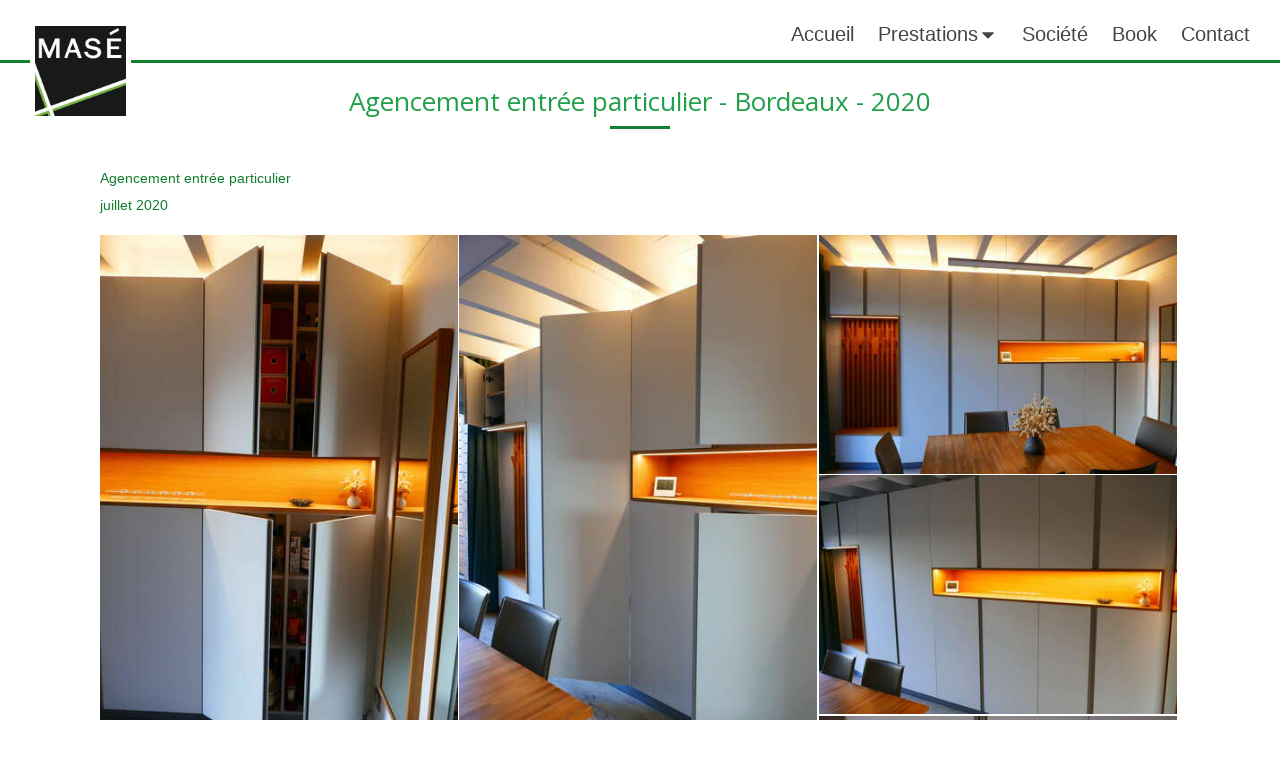

--- FILE ---
content_type: text/html; charset=utf-8
request_url: https://www.menuiserie-mase.fr/agencement-entree-particulier-bordeaux-20207
body_size: 11303
content:
<!DOCTYPE html>
<html lang="fr-FR">
  <head>
    <meta charset="utf-8">
    <meta http-equiv="X-UA-Compatible" content="IE=edge">
    <meta name="viewport" content="width=device-width, initial-scale=1.0, user-scalable=yes">

      <base href="//www.menuiserie-mase.fr">

        <meta name="robots" content="index,follow">

        <link rel="canonical" href="https://www.menuiserie-mase.fr/agencement-entree-particulier-bordeaux-20207"/>


      <link rel="shortcut icon" type="image/x-icon" href="https://files.sbcdnsb.com/images/brand/1763627012/1/default_favicon/favicon1.png" />

    <title>Agencement entrée particulier - Bordeaux - 2020 | MASÉ</title>
    <meta property="og:type" content="website">
    <meta property="og:url" content="https://www.menuiserie-mase.fr/agencement-entree-particulier-bordeaux-20207">
    <meta property="og:title" content="Agencement entrée particulier - Bordeaux - 2020 | MASÉ">
    <meta property="twitter:card" content="summary">
    <meta property="twitter:title" content="Agencement entrée particulier - Bordeaux - 2020 | MASÉ">
    <meta name="description" content="">
    <meta property="og:description" content="">
    <meta property="twitter:description" content="">

    


          
      

    <link rel="stylesheet" href="https://assets.sbcdnsb.com/assets/application-e9a15786.css" media="all" />
    <link rel="stylesheet" href="https://assets.sbcdnsb.com/assets/app_visitor-0a5221c4.css" media="all" />
    

      <link rel="stylesheet" href="https://assets.sbcdnsb.com/assets/tool/visitor/elements/manifests/album-5fb78d43.css" media="all" /><link rel="stylesheet" href="https://assets.sbcdnsb.com/assets/tool/visitor/elements/manifests/content_box-af974b46.css" media="all" />

    <link rel="stylesheet" href="https://assets.sbcdnsb.com/assets/themes/desktop/12/css/visitor-647b962d.css" media="all" />
    <link rel="stylesheet" href="https://assets.sbcdnsb.com/assets/themes/mobile/0/css/visitor-7e19ac25.css" media="only screen and (max-width: 992px)" />

      <link rel="stylesheet" media="all" href="/site/3Y6hlBceRnySd8DkbOpLpQ/styles/1769102136/dynamic-styles.css">

      <link rel="stylesheet" media="all" href="/styles/pages/675017/1769011210/containers-specific-styles.css">


    <meta name="csrf-param" content="authenticity_token" />
<meta name="csrf-token" content="cUk2oSuG4U7aDFU6UR0Hn0UtvuYNDiUUT52WPnVxWJCy3o4CjUcasdGkkyOtxS0vf_54YagKnYLg43JbPlSztQ" />

      <script>
        var _paq = window._paq = window._paq || [];
        _paq.push(["trackPageView"]);
        (function() {
          var u="//mtm.sbcdnsb.com/";
          _paq.push(["setTrackerUrl", u+"matomo.php"]);
          _paq.push(["setSiteId", "1243"]);
          var d=document, g=d.createElement("script"), s=d.getElementsByTagName("script")[0];
          g.type="text/javascript"; g.async=true; g.src=u+"matomo.js"; s.parentNode.insertBefore(g,s);
        })();
      </script>

      <script>
        void 0 === window._axcb && (window._axcb = []);
        window._axcb.push(function(axeptio) {
          axeptio.on("cookies:complete", function(choices) {
              if(choices.google_analytics) {
                (function(i,s,o,g,r,a,m){i["GoogleAnalyticsObject"]=r;i[r]=i[r]||function(){
                (i[r].q=i[r].q||[]).push(arguments)},i[r].l=1*new Date();a=s.createElement(o),
                m=s.getElementsByTagName(o)[0];a.async=1;a.src=g;m.parentNode.insertBefore(a,m)
                })(window,document,"script","//www.google-analytics.com/analytics.js","ga");

                  ga("create", "UA-119246065-5", {"cookieExpires": 31536000,"cookieUpdate": "false"});

                ga("send", "pageview");
              }
          });
        });
      </script>

    

    

    

    <script>window.Deferred=function(){var e=[],i=function(){if(window.jQuery&&window.jQuery.ui)for(;e.length;)e.shift()(window.jQuery);else window.setTimeout(i,250)};return i(),{execute:function(i){window.jQuery&&window.jQuery.ui?i(window.jQuery):e.push(i)}}}();</script>

      <script type="application/ld+json">
        {"@context":"https://schema.org","@type":"WebSite","name":"MASÉ","url":"https://www.menuiserie-mase.fr/agencement-entree-particulier-bordeaux-20207"}
      </script>



  </head>
  <body class="view-visitor theme_wide menu_fixed has_header1 has_no_header2 has_no_aside has_footer lazyload ">
        <script>
          function loadAdwordsConversionAsyncScript() {
            var el = document.createElement("script");
            el.setAttribute("type", "text/javascript");
            el.setAttribute("src", "//www.googleadservices.com/pagead/conversion_async.js");
            document.body.append(el);
          }

          void 0 === window._axcb && (window._axcb = []);
          window._axcb.push(function(axeptio) {
            axeptio.on("cookies:complete", function(choices) {
              if(choices.google_remarketing) {
                loadAdwordsConversionAsyncScript();
              }
            });
          });
        </script>

    <div id="body-container">
      
      
      
      
      
<div id="mobile-wrapper" class="sb-hidden-md sb-hidden-lg">
  <div class="sb-bloc">
    <div id="container_8606054_inner" class="sb-bloc-inner container_8606054_inner">
      
      <div class="header-mobile sb-row">
        <button class="menu-mobile-button menu-mobile-button-open"><span class="svg-container"><svg xmlns="http://www.w3.org/2000/svg" viewBox="0 0 1792 1792"><path d="M1664 1344v128q0 26-19 45t-45 19h-1408q-26 0-45-19t-19-45v-128q0-26 19-45t45-19h1408q26 0 45 19t19 45zm0-512v128q0 26-19 45t-45 19h-1408q-26 0-45-19t-19-45v-128q0-26 19-45t45-19h1408q26 0 45 19t19 45zm0-512v128q0 26-19 45t-45 19h-1408q-26 0-45-19t-19-45v-128q0-26 19-45t45-19h1408q26 0 45 19t19 45z" /></svg></span></button>
        <div class="header-mobile-logo pull-left">
          <div id="container_8606053" class="sb-bloc sb-bloc-level-3 header1-logo bloc-element-image  " style=""><div id="container_8606053_inner" style="padding: 5px 5px 5px 5px;border-top-right-radius: 4px;border-top-left-radius: 4px;border-bottom-right-radius: 4px;border-bottom-left-radius: 4px;" class="sb-bloc-inner container_8606053_inner container-light background-color-before-c-3 border-radius"><div id="element-image-160782" class="element element-image sb-vi-text-center" data-id="160782">

  <div class="element-image-container redirect_with_no_text" style="">


      <a title="Menuiserie à Bordeaux | MASÉ" href="/">
        
<script type="application/ld+json">{"@context":"https://schema.org","@type":"ImageObject","url":"https://files.sbcdnsb.com/images/3Y6hlBceRnySd8DkbOpLpQ/content/1730129210/523843/24573d920905dead052320180620-1292046-1957at5.png","name":"24573d920905dead052320180620-1292046-1957at5","datePublished":"2018-06-20","width":"503","height":"496","caption":"MASÉ","inLanguage":"fr-FR"}</script>

  <img width="503" height="496" class="sb-vi-img-responsive img-query" alt="MASÉ" src="data:image/svg+xml,%3Csvg%20xmlns=&#39;http://www.w3.org/2000/svg&#39;%20viewBox=&#39;0%200%20503%20496&#39;%3E%3C/svg%3E" data-src="https://files.sbcdnsb.com/images/3Y6hlBceRnySd8DkbOpLpQ/content/1730129210/523843/100/24573d920905dead052320180620-1292046-1957at5.png" data-srcset="https://files.sbcdnsb.com/images/3Y6hlBceRnySd8DkbOpLpQ/content/1730129210/523843/100/24573d920905dead052320180620-1292046-1957at5.png 100w, https://files.sbcdnsb.com/images/3Y6hlBceRnySd8DkbOpLpQ/content/1730129210/523843/200/24573d920905dead052320180620-1292046-1957at5.png 200w, https://files.sbcdnsb.com/images/3Y6hlBceRnySd8DkbOpLpQ/content/1730129210/523843/400/24573d920905dead052320180620-1292046-1957at5.png 400w, https://files.sbcdnsb.com/images/3Y6hlBceRnySd8DkbOpLpQ/content/1730129210/523843/600/24573d920905dead052320180620-1292046-1957at5.png 600w" data-sizes="100px" />


</a>

  </div>
</div></div></div>
        </div>
      </div>
      <div class="menu-mobile">
        <button class="menu-mobile-button menu-mobile-button-close animated slideInRight" aria-label="mobile-menu-button"><span class="svg-container"><svg xmlns="http://www.w3.org/2000/svg" viewBox="0 0 1792 1792"><path d="M1490 1322q0 40-28 68l-136 136q-28 28-68 28t-68-28l-294-294-294 294q-28 28-68 28t-68-28l-136-136q-28-28-28-68t28-68l294-294-294-294q-28-28-28-68t28-68l136-136q28-28 68-28t68 28l294 294 294-294q28-28 68-28t68 28l136 136q28 28 28 68t-28 68l-294 294 294 294q28 28 28 68z" /></svg></span></button>
        <ul class="mobile-menu-tabs">

    <li class="menu-mobile-element  ">


        <a class="menu-tab-element content-link" href="/">
          
          <span class="tab-content">Accueil</span>
</a>


    </li>


    <li class="menu-mobile-element menu-mobile-element-with-subfolder ">

        <div class="menu-tab-element element element-folder">
          <button class="folder-label-opener">
            <span class="open-icon"><svg version="1.1" xmlns="http://www.w3.org/2000/svg" xmlns:xlink="http://www.w3.org/1999/xlink" x="0px" y="0px"
	 viewBox="0 0 500 500" style="enable-background:new 0 0 500 500;" xml:space="preserve">
      <style type="text/css">.st0{fill:none;stroke:#000000;stroke-width:30;stroke-miterlimit:10;}</style>
      <g><line class="st0" x1="-1" y1="249.5" x2="500" y2="249.5"/></g>
      <g><line class="st0" x1="249.5" y1="0" x2="249.5" y2="499"/></g>
    </svg></span>
            <span class="close-icon" style="display: none;"><svg version="1.1" xmlns="http://www.w3.org/2000/svg" xmlns:xlink="http://www.w3.org/1999/xlink" x="0px" y="0px"
	 viewBox="0 0 500 500" style="enable-background:new 0 0 500 500;" xml:space="preserve">
      <style type="text/css">.st0{fill:none;stroke:#000000;stroke-width:30;stroke-miterlimit:10;}</style>
      <g><line class="st0" x1="-1" y1="249.5" x2="500" y2="249.5"/></g>
    </svg></span>
          </button>

          
          <span class="tab-content">Prestations</span>
        </div>

        <ul class="mobile-menu-tabs">

    <li class="menu-mobile-element  ">


        <a class="menu-tab-element content-link" href="/agencement">
          
          <span class="tab-content">Agencement</span>
</a>


    </li>


    <li class="menu-mobile-element  ">


        <a class="menu-tab-element content-link" href="/stand">
          
          <span class="tab-content">Stand</span>
</a>


    </li>


    <li class="menu-mobile-element  ">


        <a class="menu-tab-element content-link" href="/evenementiel">
          
          <span class="tab-content">Evènementiel</span>
</a>


    </li>

</ul>


    </li>


    <li class="menu-mobile-element  ">


        <a class="menu-tab-element content-link" href="/presentation-mase-menuiserie-bordeaux-33000">
          
          <span class="tab-content">Société</span>
</a>


    </li>


    <li class="menu-mobile-element  ">


        <a class="menu-tab-element content-link" href="/realisations-photos-mase-menuiserie-bordeaux-33000">
          
          <span class="tab-content">Book</span>
</a>


    </li>


    <li class="menu-mobile-element  ">


        <a class="menu-tab-element content-link" href="/contact-devis-gratuit-menuisier-begles-33130">
          
          <span class="tab-content">Contact</span>
</a>


    </li>

</ul>

      </div>
</div>  </div>
</div>


<div class="sb-container-fluid" id="body-container-inner">
  

<div class="sb-hidden-xs sb-hidden-sm has-logo" id="header_wrapper"><div class="" id="header_wrapper_inner"><div class="" id="menu"><div class="sb-row sb-hidden-xs sb-hidden-sm"><div class="sb-col sb-col-sm"><div id="container_8606048" class="sb-bloc sb-bloc-level-3 bloc-element-menu  " style=""><div class="element element-menu sb-vi-mobile-text-center true text-only"><div class=" menu-horizontal">
<div class="menu-level-container menu-level-0">
  <ul class="menu-tabs sb-row media-query">

        <li class="menu-tab-container sb-col">
          <div class="menu-tab">
            

              <a class="menu-tab-element  link-text link-text-dark  content-link" title="Accueil" href="/">

                <span class="tab-content" style=''>

                    <span class="title">Accueil</span>
                </span>

</a>

          </div>
        </li>

        <li class="menu-tab-container sb-col">
          <div class="menu-tab">
            
              <div class="menu-tab-element element-folder  link-text link-text-dark">
                <span class="tab-content" style="">

                    <span class="title">Prestations</span>
                </span>

                <span class="tab-arrows">
                  <span class="caret-right"><span class="svg-container"><svg xmlns="http://www.w3.org/2000/svg" viewBox="0 0 1792 1792"><path d="M1152 896q0 26-19 45l-448 448q-19 19-45 19t-45-19-19-45v-896q0-26 19-45t45-19 45 19l448 448q19 19 19 45z" /></svg></span></span>
                  <span class="caret-down"><span class="svg-container"><svg xmlns="http://www.w3.org/2000/svg" viewBox="0 0 1792 1792"><path d="M1408 704q0 26-19 45l-448 448q-19 19-45 19t-45-19l-448-448q-19-19-19-45t19-45 45-19h896q26 0 45 19t19 45z" /></svg></span></span>
                </span>
              </div>

          </div>
            
<div class="menu-level-container menu-level-1">
  <ul class="menu-tabs sb-row media-query">

        <li class="menu-tab-container sb-col">
          <div class="menu-tab">
            

              <a class="menu-tab-element  link-text link-text-dark  content-link" title="Agencement" href="/agencement">

                <span class="tab-content" style=''>

                    <span class="title">Agencement</span>
                </span>

</a>

          </div>
        </li>

        <li class="menu-tab-container sb-col">
          <div class="menu-tab">
            

              <a class="menu-tab-element  link-text link-text-dark  content-link" title="Stand" href="/stand">

                <span class="tab-content" style=''>

                    <span class="title">Stand</span>
                </span>

</a>

          </div>
        </li>

        <li class="menu-tab-container sb-col">
          <div class="menu-tab">
            

              <a class="menu-tab-element  link-text link-text-dark  content-link" title="Evènementiel" href="/evenementiel">

                <span class="tab-content" style=''>

                    <span class="title">Evènementiel</span>
                </span>

</a>

          </div>
        </li>
  </ul>
</div>

        </li>

        <li class="menu-tab-container sb-col">
          <div class="menu-tab">
            

              <a class="menu-tab-element  link-text link-text-dark  content-link" title="Société" href="/presentation-mase-menuiserie-bordeaux-33000">

                <span class="tab-content" style=''>

                    <span class="title">Société</span>
                </span>

</a>

          </div>
        </li>

        <li class="menu-tab-container sb-col">
          <div class="menu-tab">
            

              <a class="menu-tab-element  link-text link-text-dark  content-link" title="Book" href="/realisations-photos-mase-menuiserie-bordeaux-33000">

                <span class="tab-content" style=''>

                    <span class="title">Book</span>
                </span>

</a>

          </div>
        </li>

        <li class="menu-tab-container sb-col">
          <div class="menu-tab">
            

              <a class="menu-tab-element  link-text link-text-dark  content-link" title="Contact" href="/contact-devis-gratuit-menuisier-begles-33130">

                <span class="tab-content" style=''>

                    <span class="title">Contact</span>
                </span>

</a>

          </div>
        </li>
  </ul>
</div>
</div></div></div>
</div></div></div><div class="container-light" id="header1"><div id="header1-static" class="">
  <div class="header1-static-logo">
    <div id="container_8606053" class="sb-bloc sb-bloc-level-3 header1-logo bloc-element-image  " style=""><div id="container_8606053_inner" style="padding: 5px 5px 5px 5px;border-top-right-radius: 4px;border-top-left-radius: 4px;border-bottom-right-radius: 4px;border-bottom-left-radius: 4px;" class="sb-bloc-inner container_8606053_inner container-light background-color-before-c-3 border-radius"><div id="element-image-160782" class="element element-image sb-vi-text-center" data-id="160782">

  <div class="element-image-container redirect_with_no_text" style="">


      <a title="Menuiserie à Bordeaux | MASÉ" href="/">
        
<script type="application/ld+json">{"@context":"https://schema.org","@type":"ImageObject","url":"https://files.sbcdnsb.com/images/3Y6hlBceRnySd8DkbOpLpQ/content/1730129210/523843/24573d920905dead052320180620-1292046-1957at5.png","name":"24573d920905dead052320180620-1292046-1957at5","datePublished":"2018-06-20","width":"503","height":"496","caption":"MASÉ","inLanguage":"fr-FR"}</script>

  <img srcset="https://files.sbcdnsb.com/images/3Y6hlBceRnySd8DkbOpLpQ/content/1730129210/523843/100/24573d920905dead052320180620-1292046-1957at5.png 100w, https://files.sbcdnsb.com/images/3Y6hlBceRnySd8DkbOpLpQ/content/1730129210/523843/200/24573d920905dead052320180620-1292046-1957at5.png 200w, https://files.sbcdnsb.com/images/3Y6hlBceRnySd8DkbOpLpQ/content/1730129210/523843/400/24573d920905dead052320180620-1292046-1957at5.png 400w, https://files.sbcdnsb.com/images/3Y6hlBceRnySd8DkbOpLpQ/content/1730129210/523843/600/24573d920905dead052320180620-1292046-1957at5.png 600w" width="503" height="496" class="sb-vi-img-responsive img-query" alt="MASÉ" src="https://files.sbcdnsb.com/images/3Y6hlBceRnySd8DkbOpLpQ/content/1730129210/523843/100/24573d920905dead052320180620-1292046-1957at5.png" />


</a>

  </div>
</div></div></div>
  </div>
</div></div></div></div><div class="container-light sb-row media-query" id="center"><div class="sb-col sb-col-sm" id="center_inner_wrapper"><div class="" id="h1">
<div class="sb-bloc">

  <div class="sb-bloc-inner">
    <h1>Agencement entrée particulier - Bordeaux - 2020</h1>
  </div>
</div></div><div class="" id="center_inner"><div class="sections-container"><section class=" section tree-container" id="corps-de-la-page_1340107" >
<div class="sb-bloc-inner container_22059026_inner" id="container_22059026_inner" style="padding: 10px 10px 60px 10px;"><div class="subcontainers"><div id="container_25344410" class="sb-bloc sb-bloc-level-3 bloc-element-text  " style="padding: 10px 10px 10px 10px;"><div class="element element-text displayed_in_1_column" spellcheck="true"><p>Agencement entrée particulier</p>

<p>juillet 2020</p></div></div><div id="container_25344407" class="sb-bloc sb-bloc-level-3 bloc-element-album  " style="padding: 10px 10px 10px 10px;"><div id="element-album-23279" class="element element-album" data-id="23279"><div class="album-container sb-row media-query el-query shared-design-multiple-items-elements-border-radius vertical-images" itemscope itemtype="https://schema.org/ImageGallery">
  <figure class="sb-col sb-col-xxs-6 sb-col-xs-4 sb-col-sm-3 sb-col-md-2 item " data-w="2592" data-h="3888">
    <meta itemprop="datePublished" content="2021-02-16">
    <meta itemprop="width" content="2592">
    <meta itemprop="height" content="3888">
    <meta itemprop="contentSize" content="450172">
    <a class="album-image-link " href="https://files.sbcdnsb.com/images/3Y6hlBceRnySd8DkbOpLpQ/content/1613462357/1713667/2000/gilles_photos_client-_2020-07__26_.jpeg" itemprop="contentUrl" data-size="2592x3888" data-caption="" style="">
      <img width="2592" height="3888" class="sb-vi-img-responsive img-query " alt="gilles_photos_client-_2020-07__26_" itemprop="thumbnail" src="data:image/svg+xml,%3Csvg%20xmlns=&#39;http://www.w3.org/2000/svg&#39;%20viewBox=&#39;0%200%202592%203888&#39;%3E%3C/svg%3E" data-src="https://files.sbcdnsb.com/images/3Y6hlBceRnySd8DkbOpLpQ/content/1613462357/1713667/800/gilles_photos_client-_2020-07__26_.jpeg" data-srcset="https://files.sbcdnsb.com/images/3Y6hlBceRnySd8DkbOpLpQ/content/1613462357/1713667/100/gilles_photos_client-_2020-07__26_.jpeg 100w, https://files.sbcdnsb.com/images/3Y6hlBceRnySd8DkbOpLpQ/content/1613462357/1713667/200/gilles_photos_client-_2020-07__26_.jpeg 200w, https://files.sbcdnsb.com/images/3Y6hlBceRnySd8DkbOpLpQ/content/1613462357/1713667/400/gilles_photos_client-_2020-07__26_.jpeg 400w, https://files.sbcdnsb.com/images/3Y6hlBceRnySd8DkbOpLpQ/content/1613462357/1713667/600/gilles_photos_client-_2020-07__26_.jpeg 600w, https://files.sbcdnsb.com/images/3Y6hlBceRnySd8DkbOpLpQ/content/1613462357/1713667/800/gilles_photos_client-_2020-07__26_.jpeg 800w, https://files.sbcdnsb.com/images/3Y6hlBceRnySd8DkbOpLpQ/content/1613462357/1713667/1000/gilles_photos_client-_2020-07__26_.jpeg 1000w, https://files.sbcdnsb.com/images/3Y6hlBceRnySd8DkbOpLpQ/content/1613462357/1713667/1200/gilles_photos_client-_2020-07__26_.jpeg 1200w, https://files.sbcdnsb.com/images/3Y6hlBceRnySd8DkbOpLpQ/content/1613462357/1713667/1600/gilles_photos_client-_2020-07__26_.jpeg 1600w, https://files.sbcdnsb.com/images/3Y6hlBceRnySd8DkbOpLpQ/content/1613462357/1713667/2000/gilles_photos_client-_2020-07__26_.jpeg 2000w" data-sizes="100px" />
    </a>
  </figure>
  <figure class="sb-col sb-col-xxs-6 sb-col-xs-4 sb-col-sm-3 sb-col-md-2 item " data-w="2592" data-h="3888">
    <meta itemprop="datePublished" content="2021-02-16">
    <meta itemprop="width" content="2592">
    <meta itemprop="height" content="3888">
    <meta itemprop="contentSize" content="398287">
    <a class="album-image-link " href="https://files.sbcdnsb.com/images/3Y6hlBceRnySd8DkbOpLpQ/content/1613462356/1713665/2000/gilles_photos_client-_2020-07__25_.jpeg" itemprop="contentUrl" data-size="2592x3888" data-caption="" style="">
      <img width="2592" height="3888" class="sb-vi-img-responsive img-query " alt="gilles_photos_client-_2020-07__25_" itemprop="thumbnail" src="data:image/svg+xml,%3Csvg%20xmlns=&#39;http://www.w3.org/2000/svg&#39;%20viewBox=&#39;0%200%202592%203888&#39;%3E%3C/svg%3E" data-src="https://files.sbcdnsb.com/images/3Y6hlBceRnySd8DkbOpLpQ/content/1613462356/1713665/800/gilles_photos_client-_2020-07__25_.jpeg" data-srcset="https://files.sbcdnsb.com/images/3Y6hlBceRnySd8DkbOpLpQ/content/1613462356/1713665/100/gilles_photos_client-_2020-07__25_.jpeg 100w, https://files.sbcdnsb.com/images/3Y6hlBceRnySd8DkbOpLpQ/content/1613462356/1713665/200/gilles_photos_client-_2020-07__25_.jpeg 200w, https://files.sbcdnsb.com/images/3Y6hlBceRnySd8DkbOpLpQ/content/1613462356/1713665/400/gilles_photos_client-_2020-07__25_.jpeg 400w, https://files.sbcdnsb.com/images/3Y6hlBceRnySd8DkbOpLpQ/content/1613462356/1713665/600/gilles_photos_client-_2020-07__25_.jpeg 600w, https://files.sbcdnsb.com/images/3Y6hlBceRnySd8DkbOpLpQ/content/1613462356/1713665/800/gilles_photos_client-_2020-07__25_.jpeg 800w, https://files.sbcdnsb.com/images/3Y6hlBceRnySd8DkbOpLpQ/content/1613462356/1713665/1000/gilles_photos_client-_2020-07__25_.jpeg 1000w, https://files.sbcdnsb.com/images/3Y6hlBceRnySd8DkbOpLpQ/content/1613462356/1713665/1200/gilles_photos_client-_2020-07__25_.jpeg 1200w, https://files.sbcdnsb.com/images/3Y6hlBceRnySd8DkbOpLpQ/content/1613462356/1713665/1600/gilles_photos_client-_2020-07__25_.jpeg 1600w, https://files.sbcdnsb.com/images/3Y6hlBceRnySd8DkbOpLpQ/content/1613462356/1713665/2000/gilles_photos_client-_2020-07__25_.jpeg 2000w" data-sizes="100px" />
    </a>
  </figure>
  <figure class="sb-col sb-col-xxs-6 sb-col-xs-4 sb-col-sm-3 sb-col-md-2 item " data-w="3888" data-h="2592">
    <meta itemprop="datePublished" content="2021-02-16">
    <meta itemprop="width" content="3888">
    <meta itemprop="height" content="2592">
    <meta itemprop="contentSize" content="442647">
    <a class="album-image-link " href="https://files.sbcdnsb.com/images/3Y6hlBceRnySd8DkbOpLpQ/content/1613462354/1713663/2000/gilles_photos_client-_2020-07__24_.jpeg" itemprop="contentUrl" data-size="3888x2592" data-caption="" style="">
      <img width="3888" height="2592" class="sb-vi-img-responsive img-query " alt="gilles_photos_client-_2020-07__24_" itemprop="thumbnail" src="data:image/svg+xml,%3Csvg%20xmlns=&#39;http://www.w3.org/2000/svg&#39;%20viewBox=&#39;0%200%203888%202592&#39;%3E%3C/svg%3E" data-src="https://files.sbcdnsb.com/images/3Y6hlBceRnySd8DkbOpLpQ/content/1613462354/1713663/800/gilles_photos_client-_2020-07__24_.jpeg" data-srcset="https://files.sbcdnsb.com/images/3Y6hlBceRnySd8DkbOpLpQ/content/1613462354/1713663/100/gilles_photos_client-_2020-07__24_.jpeg 100w, https://files.sbcdnsb.com/images/3Y6hlBceRnySd8DkbOpLpQ/content/1613462354/1713663/200/gilles_photos_client-_2020-07__24_.jpeg 200w, https://files.sbcdnsb.com/images/3Y6hlBceRnySd8DkbOpLpQ/content/1613462354/1713663/400/gilles_photos_client-_2020-07__24_.jpeg 400w, https://files.sbcdnsb.com/images/3Y6hlBceRnySd8DkbOpLpQ/content/1613462354/1713663/600/gilles_photos_client-_2020-07__24_.jpeg 600w, https://files.sbcdnsb.com/images/3Y6hlBceRnySd8DkbOpLpQ/content/1613462354/1713663/800/gilles_photos_client-_2020-07__24_.jpeg 800w, https://files.sbcdnsb.com/images/3Y6hlBceRnySd8DkbOpLpQ/content/1613462354/1713663/1000/gilles_photos_client-_2020-07__24_.jpeg 1000w, https://files.sbcdnsb.com/images/3Y6hlBceRnySd8DkbOpLpQ/content/1613462354/1713663/1200/gilles_photos_client-_2020-07__24_.jpeg 1200w, https://files.sbcdnsb.com/images/3Y6hlBceRnySd8DkbOpLpQ/content/1613462354/1713663/1600/gilles_photos_client-_2020-07__24_.jpeg 1600w, https://files.sbcdnsb.com/images/3Y6hlBceRnySd8DkbOpLpQ/content/1613462354/1713663/2000/gilles_photos_client-_2020-07__24_.jpeg 2000w" data-sizes="100px" />
    </a>
  </figure>
  <figure class="sb-col sb-col-xxs-6 sb-col-xs-4 sb-col-sm-3 sb-col-md-2 item " data-w="3888" data-h="2592">
    <meta itemprop="datePublished" content="2021-02-16">
    <meta itemprop="width" content="3888">
    <meta itemprop="height" content="2592">
    <meta itemprop="contentSize" content="366251">
    <a class="album-image-link " href="https://files.sbcdnsb.com/images/3Y6hlBceRnySd8DkbOpLpQ/content/1613462352/1713661/2000/gilles_photos_client-_2020-07__23_.jpeg" itemprop="contentUrl" data-size="3888x2592" data-caption="" style="">
      <img width="3888" height="2592" class="sb-vi-img-responsive img-query " alt="gilles_photos_client-_2020-07__23_" itemprop="thumbnail" src="data:image/svg+xml,%3Csvg%20xmlns=&#39;http://www.w3.org/2000/svg&#39;%20viewBox=&#39;0%200%203888%202592&#39;%3E%3C/svg%3E" data-src="https://files.sbcdnsb.com/images/3Y6hlBceRnySd8DkbOpLpQ/content/1613462352/1713661/800/gilles_photos_client-_2020-07__23_.jpeg" data-srcset="https://files.sbcdnsb.com/images/3Y6hlBceRnySd8DkbOpLpQ/content/1613462352/1713661/100/gilles_photos_client-_2020-07__23_.jpeg 100w, https://files.sbcdnsb.com/images/3Y6hlBceRnySd8DkbOpLpQ/content/1613462352/1713661/200/gilles_photos_client-_2020-07__23_.jpeg 200w, https://files.sbcdnsb.com/images/3Y6hlBceRnySd8DkbOpLpQ/content/1613462352/1713661/400/gilles_photos_client-_2020-07__23_.jpeg 400w, https://files.sbcdnsb.com/images/3Y6hlBceRnySd8DkbOpLpQ/content/1613462352/1713661/600/gilles_photos_client-_2020-07__23_.jpeg 600w, https://files.sbcdnsb.com/images/3Y6hlBceRnySd8DkbOpLpQ/content/1613462352/1713661/800/gilles_photos_client-_2020-07__23_.jpeg 800w, https://files.sbcdnsb.com/images/3Y6hlBceRnySd8DkbOpLpQ/content/1613462352/1713661/1000/gilles_photos_client-_2020-07__23_.jpeg 1000w, https://files.sbcdnsb.com/images/3Y6hlBceRnySd8DkbOpLpQ/content/1613462352/1713661/1200/gilles_photos_client-_2020-07__23_.jpeg 1200w, https://files.sbcdnsb.com/images/3Y6hlBceRnySd8DkbOpLpQ/content/1613462352/1713661/1600/gilles_photos_client-_2020-07__23_.jpeg 1600w, https://files.sbcdnsb.com/images/3Y6hlBceRnySd8DkbOpLpQ/content/1613462352/1713661/2000/gilles_photos_client-_2020-07__23_.jpeg 2000w" data-sizes="100px" />
    </a>
  </figure>
  <figure class="sb-col sb-col-xxs-6 sb-col-xs-4 sb-col-sm-3 sb-col-md-2 item " data-w="2592" data-h="3888">
    <meta itemprop="datePublished" content="2021-02-16">
    <meta itemprop="width" content="2592">
    <meta itemprop="height" content="3888">
    <meta itemprop="contentSize" content="604270">
    <a class="album-image-link " href="https://files.sbcdnsb.com/images/3Y6hlBceRnySd8DkbOpLpQ/content/1613462351/1713659/2000/gilles_photos_client-_2020-07__22_.jpeg" itemprop="contentUrl" data-size="2592x3888" data-caption="" style="">
      <img width="2592" height="3888" class="sb-vi-img-responsive img-query " alt="gilles_photos_client-_2020-07__22_" itemprop="thumbnail" src="data:image/svg+xml,%3Csvg%20xmlns=&#39;http://www.w3.org/2000/svg&#39;%20viewBox=&#39;0%200%202592%203888&#39;%3E%3C/svg%3E" data-src="https://files.sbcdnsb.com/images/3Y6hlBceRnySd8DkbOpLpQ/content/1613462351/1713659/800/gilles_photos_client-_2020-07__22_.jpeg" data-srcset="https://files.sbcdnsb.com/images/3Y6hlBceRnySd8DkbOpLpQ/content/1613462351/1713659/100/gilles_photos_client-_2020-07__22_.jpeg 100w, https://files.sbcdnsb.com/images/3Y6hlBceRnySd8DkbOpLpQ/content/1613462351/1713659/200/gilles_photos_client-_2020-07__22_.jpeg 200w, https://files.sbcdnsb.com/images/3Y6hlBceRnySd8DkbOpLpQ/content/1613462351/1713659/400/gilles_photos_client-_2020-07__22_.jpeg 400w, https://files.sbcdnsb.com/images/3Y6hlBceRnySd8DkbOpLpQ/content/1613462351/1713659/600/gilles_photos_client-_2020-07__22_.jpeg 600w, https://files.sbcdnsb.com/images/3Y6hlBceRnySd8DkbOpLpQ/content/1613462351/1713659/800/gilles_photos_client-_2020-07__22_.jpeg 800w, https://files.sbcdnsb.com/images/3Y6hlBceRnySd8DkbOpLpQ/content/1613462351/1713659/1000/gilles_photos_client-_2020-07__22_.jpeg 1000w, https://files.sbcdnsb.com/images/3Y6hlBceRnySd8DkbOpLpQ/content/1613462351/1713659/1200/gilles_photos_client-_2020-07__22_.jpeg 1200w, https://files.sbcdnsb.com/images/3Y6hlBceRnySd8DkbOpLpQ/content/1613462351/1713659/1600/gilles_photos_client-_2020-07__22_.jpeg 1600w, https://files.sbcdnsb.com/images/3Y6hlBceRnySd8DkbOpLpQ/content/1613462351/1713659/2000/gilles_photos_client-_2020-07__22_.jpeg 2000w" data-sizes="100px" />
    </a>
  </figure>
  <figure class="sb-col sb-col-xxs-6 sb-col-xs-4 sb-col-sm-3 sb-col-md-2 item " data-w="2592" data-h="3888">
    <meta itemprop="datePublished" content="2021-02-16">
    <meta itemprop="width" content="2592">
    <meta itemprop="height" content="3888">
    <meta itemprop="contentSize" content="512293">
    <a class="album-image-link " href="https://files.sbcdnsb.com/images/3Y6hlBceRnySd8DkbOpLpQ/content/1613462349/1713657/2000/gilles_photos_client-_2020-07__21_.jpeg" itemprop="contentUrl" data-size="2592x3888" data-caption="" style="">
      <img width="2592" height="3888" class="sb-vi-img-responsive img-query " alt="gilles_photos_client-_2020-07__21_" itemprop="thumbnail" src="data:image/svg+xml,%3Csvg%20xmlns=&#39;http://www.w3.org/2000/svg&#39;%20viewBox=&#39;0%200%202592%203888&#39;%3E%3C/svg%3E" data-src="https://files.sbcdnsb.com/images/3Y6hlBceRnySd8DkbOpLpQ/content/1613462349/1713657/800/gilles_photos_client-_2020-07__21_.jpeg" data-srcset="https://files.sbcdnsb.com/images/3Y6hlBceRnySd8DkbOpLpQ/content/1613462349/1713657/100/gilles_photos_client-_2020-07__21_.jpeg 100w, https://files.sbcdnsb.com/images/3Y6hlBceRnySd8DkbOpLpQ/content/1613462349/1713657/200/gilles_photos_client-_2020-07__21_.jpeg 200w, https://files.sbcdnsb.com/images/3Y6hlBceRnySd8DkbOpLpQ/content/1613462349/1713657/400/gilles_photos_client-_2020-07__21_.jpeg 400w, https://files.sbcdnsb.com/images/3Y6hlBceRnySd8DkbOpLpQ/content/1613462349/1713657/600/gilles_photos_client-_2020-07__21_.jpeg 600w, https://files.sbcdnsb.com/images/3Y6hlBceRnySd8DkbOpLpQ/content/1613462349/1713657/800/gilles_photos_client-_2020-07__21_.jpeg 800w, https://files.sbcdnsb.com/images/3Y6hlBceRnySd8DkbOpLpQ/content/1613462349/1713657/1000/gilles_photos_client-_2020-07__21_.jpeg 1000w, https://files.sbcdnsb.com/images/3Y6hlBceRnySd8DkbOpLpQ/content/1613462349/1713657/1200/gilles_photos_client-_2020-07__21_.jpeg 1200w, https://files.sbcdnsb.com/images/3Y6hlBceRnySd8DkbOpLpQ/content/1613462349/1713657/1600/gilles_photos_client-_2020-07__21_.jpeg 1600w, https://files.sbcdnsb.com/images/3Y6hlBceRnySd8DkbOpLpQ/content/1613462349/1713657/2000/gilles_photos_client-_2020-07__21_.jpeg 2000w" data-sizes="100px" />
    </a>
  </figure>
  <figure class="sb-col sb-col-xxs-6 sb-col-xs-4 sb-col-sm-3 sb-col-md-2 item " data-w="3888" data-h="2592">
    <meta itemprop="datePublished" content="2021-02-16">
    <meta itemprop="width" content="3888">
    <meta itemprop="height" content="2592">
    <meta itemprop="contentSize" content="435911">
    <a class="album-image-link " href="https://files.sbcdnsb.com/images/3Y6hlBceRnySd8DkbOpLpQ/content/1613462347/1713655/2000/gilles_photos_client-_2020-07__20_.jpeg" itemprop="contentUrl" data-size="3888x2592" data-caption="" style="">
      <img width="3888" height="2592" class="sb-vi-img-responsive img-query " alt="gilles_photos_client-_2020-07__20_" itemprop="thumbnail" src="data:image/svg+xml,%3Csvg%20xmlns=&#39;http://www.w3.org/2000/svg&#39;%20viewBox=&#39;0%200%203888%202592&#39;%3E%3C/svg%3E" data-src="https://files.sbcdnsb.com/images/3Y6hlBceRnySd8DkbOpLpQ/content/1613462347/1713655/800/gilles_photos_client-_2020-07__20_.jpeg" data-srcset="https://files.sbcdnsb.com/images/3Y6hlBceRnySd8DkbOpLpQ/content/1613462347/1713655/100/gilles_photos_client-_2020-07__20_.jpeg 100w, https://files.sbcdnsb.com/images/3Y6hlBceRnySd8DkbOpLpQ/content/1613462347/1713655/200/gilles_photos_client-_2020-07__20_.jpeg 200w, https://files.sbcdnsb.com/images/3Y6hlBceRnySd8DkbOpLpQ/content/1613462347/1713655/400/gilles_photos_client-_2020-07__20_.jpeg 400w, https://files.sbcdnsb.com/images/3Y6hlBceRnySd8DkbOpLpQ/content/1613462347/1713655/600/gilles_photos_client-_2020-07__20_.jpeg 600w, https://files.sbcdnsb.com/images/3Y6hlBceRnySd8DkbOpLpQ/content/1613462347/1713655/800/gilles_photos_client-_2020-07__20_.jpeg 800w, https://files.sbcdnsb.com/images/3Y6hlBceRnySd8DkbOpLpQ/content/1613462347/1713655/1000/gilles_photos_client-_2020-07__20_.jpeg 1000w, https://files.sbcdnsb.com/images/3Y6hlBceRnySd8DkbOpLpQ/content/1613462347/1713655/1200/gilles_photos_client-_2020-07__20_.jpeg 1200w, https://files.sbcdnsb.com/images/3Y6hlBceRnySd8DkbOpLpQ/content/1613462347/1713655/1600/gilles_photos_client-_2020-07__20_.jpeg 1600w, https://files.sbcdnsb.com/images/3Y6hlBceRnySd8DkbOpLpQ/content/1613462347/1713655/2000/gilles_photos_client-_2020-07__20_.jpeg 2000w" data-sizes="100px" />
    </a>
  </figure>
  <figure class="sb-col sb-col-xxs-6 sb-col-xs-4 sb-col-sm-3 sb-col-md-2 item " data-w="2592" data-h="3888">
    <meta itemprop="datePublished" content="2021-02-16">
    <meta itemprop="width" content="2592">
    <meta itemprop="height" content="3888">
    <meta itemprop="contentSize" content="456125">
    <a class="album-image-link " href="https://files.sbcdnsb.com/images/3Y6hlBceRnySd8DkbOpLpQ/content/1613462346/1713653/2000/gilles_photos_client-_2020-07__19_.jpeg" itemprop="contentUrl" data-size="2592x3888" data-caption="" style="">
      <img width="2592" height="3888" class="sb-vi-img-responsive img-query " alt="gilles_photos_client-_2020-07__19_" itemprop="thumbnail" src="data:image/svg+xml,%3Csvg%20xmlns=&#39;http://www.w3.org/2000/svg&#39;%20viewBox=&#39;0%200%202592%203888&#39;%3E%3C/svg%3E" data-src="https://files.sbcdnsb.com/images/3Y6hlBceRnySd8DkbOpLpQ/content/1613462346/1713653/800/gilles_photos_client-_2020-07__19_.jpeg" data-srcset="https://files.sbcdnsb.com/images/3Y6hlBceRnySd8DkbOpLpQ/content/1613462346/1713653/100/gilles_photos_client-_2020-07__19_.jpeg 100w, https://files.sbcdnsb.com/images/3Y6hlBceRnySd8DkbOpLpQ/content/1613462346/1713653/200/gilles_photos_client-_2020-07__19_.jpeg 200w, https://files.sbcdnsb.com/images/3Y6hlBceRnySd8DkbOpLpQ/content/1613462346/1713653/400/gilles_photos_client-_2020-07__19_.jpeg 400w, https://files.sbcdnsb.com/images/3Y6hlBceRnySd8DkbOpLpQ/content/1613462346/1713653/600/gilles_photos_client-_2020-07__19_.jpeg 600w, https://files.sbcdnsb.com/images/3Y6hlBceRnySd8DkbOpLpQ/content/1613462346/1713653/800/gilles_photos_client-_2020-07__19_.jpeg 800w, https://files.sbcdnsb.com/images/3Y6hlBceRnySd8DkbOpLpQ/content/1613462346/1713653/1000/gilles_photos_client-_2020-07__19_.jpeg 1000w, https://files.sbcdnsb.com/images/3Y6hlBceRnySd8DkbOpLpQ/content/1613462346/1713653/1200/gilles_photos_client-_2020-07__19_.jpeg 1200w, https://files.sbcdnsb.com/images/3Y6hlBceRnySd8DkbOpLpQ/content/1613462346/1713653/1600/gilles_photos_client-_2020-07__19_.jpeg 1600w, https://files.sbcdnsb.com/images/3Y6hlBceRnySd8DkbOpLpQ/content/1613462346/1713653/2000/gilles_photos_client-_2020-07__19_.jpeg 2000w" data-sizes="100px" />
    </a>
  </figure>
  <figure class="sb-col sb-col-xxs-6 sb-col-xs-4 sb-col-sm-3 sb-col-md-2 item " data-w="3888" data-h="2592">
    <meta itemprop="datePublished" content="2021-02-16">
    <meta itemprop="width" content="3888">
    <meta itemprop="height" content="2592">
    <meta itemprop="contentSize" content="513606">
    <a class="album-image-link " href="https://files.sbcdnsb.com/images/3Y6hlBceRnySd8DkbOpLpQ/content/1613462344/1713651/2000/gilles_photos_client-_2020-07__18_.jpeg" itemprop="contentUrl" data-size="3888x2592" data-caption="" style="">
      <img width="3888" height="2592" class="sb-vi-img-responsive img-query " alt="gilles_photos_client-_2020-07__18_" itemprop="thumbnail" src="data:image/svg+xml,%3Csvg%20xmlns=&#39;http://www.w3.org/2000/svg&#39;%20viewBox=&#39;0%200%203888%202592&#39;%3E%3C/svg%3E" data-src="https://files.sbcdnsb.com/images/3Y6hlBceRnySd8DkbOpLpQ/content/1613462344/1713651/800/gilles_photos_client-_2020-07__18_.jpeg" data-srcset="https://files.sbcdnsb.com/images/3Y6hlBceRnySd8DkbOpLpQ/content/1613462344/1713651/100/gilles_photos_client-_2020-07__18_.jpeg 100w, https://files.sbcdnsb.com/images/3Y6hlBceRnySd8DkbOpLpQ/content/1613462344/1713651/200/gilles_photos_client-_2020-07__18_.jpeg 200w, https://files.sbcdnsb.com/images/3Y6hlBceRnySd8DkbOpLpQ/content/1613462344/1713651/400/gilles_photos_client-_2020-07__18_.jpeg 400w, https://files.sbcdnsb.com/images/3Y6hlBceRnySd8DkbOpLpQ/content/1613462344/1713651/600/gilles_photos_client-_2020-07__18_.jpeg 600w, https://files.sbcdnsb.com/images/3Y6hlBceRnySd8DkbOpLpQ/content/1613462344/1713651/800/gilles_photos_client-_2020-07__18_.jpeg 800w, https://files.sbcdnsb.com/images/3Y6hlBceRnySd8DkbOpLpQ/content/1613462344/1713651/1000/gilles_photos_client-_2020-07__18_.jpeg 1000w, https://files.sbcdnsb.com/images/3Y6hlBceRnySd8DkbOpLpQ/content/1613462344/1713651/1200/gilles_photos_client-_2020-07__18_.jpeg 1200w, https://files.sbcdnsb.com/images/3Y6hlBceRnySd8DkbOpLpQ/content/1613462344/1713651/1600/gilles_photos_client-_2020-07__18_.jpeg 1600w, https://files.sbcdnsb.com/images/3Y6hlBceRnySd8DkbOpLpQ/content/1613462344/1713651/2000/gilles_photos_client-_2020-07__18_.jpeg 2000w" data-sizes="100px" />
    </a>
  </figure>
  <figure class="sb-col sb-col-xxs-6 sb-col-xs-4 sb-col-sm-3 sb-col-md-2 item " data-w="3888" data-h="2592">
    <meta itemprop="datePublished" content="2021-02-16">
    <meta itemprop="width" content="3888">
    <meta itemprop="height" content="2592">
    <meta itemprop="contentSize" content="516406">
    <a class="album-image-link " href="https://files.sbcdnsb.com/images/3Y6hlBceRnySd8DkbOpLpQ/content/1613462343/1713649/2000/gilles_photos_client-_2020-07__17_.jpeg" itemprop="contentUrl" data-size="3888x2592" data-caption="" style="">
      <img width="3888" height="2592" class="sb-vi-img-responsive img-query " alt="gilles_photos_client-_2020-07__17_" itemprop="thumbnail" src="data:image/svg+xml,%3Csvg%20xmlns=&#39;http://www.w3.org/2000/svg&#39;%20viewBox=&#39;0%200%203888%202592&#39;%3E%3C/svg%3E" data-src="https://files.sbcdnsb.com/images/3Y6hlBceRnySd8DkbOpLpQ/content/1613462343/1713649/800/gilles_photos_client-_2020-07__17_.jpeg" data-srcset="https://files.sbcdnsb.com/images/3Y6hlBceRnySd8DkbOpLpQ/content/1613462343/1713649/100/gilles_photos_client-_2020-07__17_.jpeg 100w, https://files.sbcdnsb.com/images/3Y6hlBceRnySd8DkbOpLpQ/content/1613462343/1713649/200/gilles_photos_client-_2020-07__17_.jpeg 200w, https://files.sbcdnsb.com/images/3Y6hlBceRnySd8DkbOpLpQ/content/1613462343/1713649/400/gilles_photos_client-_2020-07__17_.jpeg 400w, https://files.sbcdnsb.com/images/3Y6hlBceRnySd8DkbOpLpQ/content/1613462343/1713649/600/gilles_photos_client-_2020-07__17_.jpeg 600w, https://files.sbcdnsb.com/images/3Y6hlBceRnySd8DkbOpLpQ/content/1613462343/1713649/800/gilles_photos_client-_2020-07__17_.jpeg 800w, https://files.sbcdnsb.com/images/3Y6hlBceRnySd8DkbOpLpQ/content/1613462343/1713649/1000/gilles_photos_client-_2020-07__17_.jpeg 1000w, https://files.sbcdnsb.com/images/3Y6hlBceRnySd8DkbOpLpQ/content/1613462343/1713649/1200/gilles_photos_client-_2020-07__17_.jpeg 1200w, https://files.sbcdnsb.com/images/3Y6hlBceRnySd8DkbOpLpQ/content/1613462343/1713649/1600/gilles_photos_client-_2020-07__17_.jpeg 1600w, https://files.sbcdnsb.com/images/3Y6hlBceRnySd8DkbOpLpQ/content/1613462343/1713649/2000/gilles_photos_client-_2020-07__17_.jpeg 2000w" data-sizes="100px" />
    </a>
  </figure>
  <figure class="sb-col sb-col-xxs-6 sb-col-xs-4 sb-col-sm-3 sb-col-md-2 item " data-w="3888" data-h="2592">
    <meta itemprop="datePublished" content="2021-02-16">
    <meta itemprop="width" content="3888">
    <meta itemprop="height" content="2592">
    <meta itemprop="contentSize" content="652034">
    <a class="album-image-link " href="https://files.sbcdnsb.com/images/3Y6hlBceRnySd8DkbOpLpQ/content/1613462341/1713647/2000/gilles_photos_client-_2020-07__16_.jpeg" itemprop="contentUrl" data-size="3888x2592" data-caption="" style="">
      <img width="3888" height="2592" class="sb-vi-img-responsive img-query " alt="gilles_photos_client-_2020-07__16_" itemprop="thumbnail" src="data:image/svg+xml,%3Csvg%20xmlns=&#39;http://www.w3.org/2000/svg&#39;%20viewBox=&#39;0%200%203888%202592&#39;%3E%3C/svg%3E" data-src="https://files.sbcdnsb.com/images/3Y6hlBceRnySd8DkbOpLpQ/content/1613462341/1713647/800/gilles_photos_client-_2020-07__16_.jpeg" data-srcset="https://files.sbcdnsb.com/images/3Y6hlBceRnySd8DkbOpLpQ/content/1613462341/1713647/100/gilles_photos_client-_2020-07__16_.jpeg 100w, https://files.sbcdnsb.com/images/3Y6hlBceRnySd8DkbOpLpQ/content/1613462341/1713647/200/gilles_photos_client-_2020-07__16_.jpeg 200w, https://files.sbcdnsb.com/images/3Y6hlBceRnySd8DkbOpLpQ/content/1613462341/1713647/400/gilles_photos_client-_2020-07__16_.jpeg 400w, https://files.sbcdnsb.com/images/3Y6hlBceRnySd8DkbOpLpQ/content/1613462341/1713647/600/gilles_photos_client-_2020-07__16_.jpeg 600w, https://files.sbcdnsb.com/images/3Y6hlBceRnySd8DkbOpLpQ/content/1613462341/1713647/800/gilles_photos_client-_2020-07__16_.jpeg 800w, https://files.sbcdnsb.com/images/3Y6hlBceRnySd8DkbOpLpQ/content/1613462341/1713647/1000/gilles_photos_client-_2020-07__16_.jpeg 1000w, https://files.sbcdnsb.com/images/3Y6hlBceRnySd8DkbOpLpQ/content/1613462341/1713647/1200/gilles_photos_client-_2020-07__16_.jpeg 1200w, https://files.sbcdnsb.com/images/3Y6hlBceRnySd8DkbOpLpQ/content/1613462341/1713647/1600/gilles_photos_client-_2020-07__16_.jpeg 1600w, https://files.sbcdnsb.com/images/3Y6hlBceRnySd8DkbOpLpQ/content/1613462341/1713647/2000/gilles_photos_client-_2020-07__16_.jpeg 2000w" data-sizes="100px" />
    </a>
  </figure>
  <figure class="sb-col sb-col-xxs-6 sb-col-xs-4 sb-col-sm-3 sb-col-md-2 item " data-w="2592" data-h="3888">
    <meta itemprop="datePublished" content="2021-02-16">
    <meta itemprop="width" content="2592">
    <meta itemprop="height" content="3888">
    <meta itemprop="contentSize" content="380847">
    <a class="album-image-link " href="https://files.sbcdnsb.com/images/3Y6hlBceRnySd8DkbOpLpQ/content/1613462339/1713645/2000/gilles_photos_client-_2020-07__15_.jpeg" itemprop="contentUrl" data-size="2592x3888" data-caption="" style="">
      <img width="2592" height="3888" class="sb-vi-img-responsive img-query " alt="gilles_photos_client-_2020-07__15_" itemprop="thumbnail" src="data:image/svg+xml,%3Csvg%20xmlns=&#39;http://www.w3.org/2000/svg&#39;%20viewBox=&#39;0%200%202592%203888&#39;%3E%3C/svg%3E" data-src="https://files.sbcdnsb.com/images/3Y6hlBceRnySd8DkbOpLpQ/content/1613462339/1713645/800/gilles_photos_client-_2020-07__15_.jpeg" data-srcset="https://files.sbcdnsb.com/images/3Y6hlBceRnySd8DkbOpLpQ/content/1613462339/1713645/100/gilles_photos_client-_2020-07__15_.jpeg 100w, https://files.sbcdnsb.com/images/3Y6hlBceRnySd8DkbOpLpQ/content/1613462339/1713645/200/gilles_photos_client-_2020-07__15_.jpeg 200w, https://files.sbcdnsb.com/images/3Y6hlBceRnySd8DkbOpLpQ/content/1613462339/1713645/400/gilles_photos_client-_2020-07__15_.jpeg 400w, https://files.sbcdnsb.com/images/3Y6hlBceRnySd8DkbOpLpQ/content/1613462339/1713645/600/gilles_photos_client-_2020-07__15_.jpeg 600w, https://files.sbcdnsb.com/images/3Y6hlBceRnySd8DkbOpLpQ/content/1613462339/1713645/800/gilles_photos_client-_2020-07__15_.jpeg 800w, https://files.sbcdnsb.com/images/3Y6hlBceRnySd8DkbOpLpQ/content/1613462339/1713645/1000/gilles_photos_client-_2020-07__15_.jpeg 1000w, https://files.sbcdnsb.com/images/3Y6hlBceRnySd8DkbOpLpQ/content/1613462339/1713645/1200/gilles_photos_client-_2020-07__15_.jpeg 1200w, https://files.sbcdnsb.com/images/3Y6hlBceRnySd8DkbOpLpQ/content/1613462339/1713645/1600/gilles_photos_client-_2020-07__15_.jpeg 1600w, https://files.sbcdnsb.com/images/3Y6hlBceRnySd8DkbOpLpQ/content/1613462339/1713645/2000/gilles_photos_client-_2020-07__15_.jpeg 2000w" data-sizes="100px" />
    </a>
  </figure>
  <figure class="sb-col sb-col-xxs-6 sb-col-xs-4 sb-col-sm-3 sb-col-md-2 item " data-w="2592" data-h="3888">
    <meta itemprop="datePublished" content="2021-02-16">
    <meta itemprop="width" content="2592">
    <meta itemprop="height" content="3888">
    <meta itemprop="contentSize" content="309584">
    <a class="album-image-link " href="https://files.sbcdnsb.com/images/3Y6hlBceRnySd8DkbOpLpQ/content/1613462337/1713643/2000/gilles_photos_client-_2020-07__14_.jpeg" itemprop="contentUrl" data-size="2592x3888" data-caption="" style="">
      <img width="2592" height="3888" class="sb-vi-img-responsive img-query " alt="gilles_photos_client-_2020-07__14_" itemprop="thumbnail" src="data:image/svg+xml,%3Csvg%20xmlns=&#39;http://www.w3.org/2000/svg&#39;%20viewBox=&#39;0%200%202592%203888&#39;%3E%3C/svg%3E" data-src="https://files.sbcdnsb.com/images/3Y6hlBceRnySd8DkbOpLpQ/content/1613462337/1713643/800/gilles_photos_client-_2020-07__14_.jpeg" data-srcset="https://files.sbcdnsb.com/images/3Y6hlBceRnySd8DkbOpLpQ/content/1613462337/1713643/100/gilles_photos_client-_2020-07__14_.jpeg 100w, https://files.sbcdnsb.com/images/3Y6hlBceRnySd8DkbOpLpQ/content/1613462337/1713643/200/gilles_photos_client-_2020-07__14_.jpeg 200w, https://files.sbcdnsb.com/images/3Y6hlBceRnySd8DkbOpLpQ/content/1613462337/1713643/400/gilles_photos_client-_2020-07__14_.jpeg 400w, https://files.sbcdnsb.com/images/3Y6hlBceRnySd8DkbOpLpQ/content/1613462337/1713643/600/gilles_photos_client-_2020-07__14_.jpeg 600w, https://files.sbcdnsb.com/images/3Y6hlBceRnySd8DkbOpLpQ/content/1613462337/1713643/800/gilles_photos_client-_2020-07__14_.jpeg 800w, https://files.sbcdnsb.com/images/3Y6hlBceRnySd8DkbOpLpQ/content/1613462337/1713643/1000/gilles_photos_client-_2020-07__14_.jpeg 1000w, https://files.sbcdnsb.com/images/3Y6hlBceRnySd8DkbOpLpQ/content/1613462337/1713643/1200/gilles_photos_client-_2020-07__14_.jpeg 1200w, https://files.sbcdnsb.com/images/3Y6hlBceRnySd8DkbOpLpQ/content/1613462337/1713643/1600/gilles_photos_client-_2020-07__14_.jpeg 1600w, https://files.sbcdnsb.com/images/3Y6hlBceRnySd8DkbOpLpQ/content/1613462337/1713643/2000/gilles_photos_client-_2020-07__14_.jpeg 2000w" data-sizes="100px" />
    </a>
  </figure>
  <figure class="sb-col sb-col-xxs-6 sb-col-xs-4 sb-col-sm-3 sb-col-md-2 item " data-w="3888" data-h="2592">
    <meta itemprop="datePublished" content="2021-02-16">
    <meta itemprop="width" content="3888">
    <meta itemprop="height" content="2592">
    <meta itemprop="contentSize" content="353833">
    <a class="album-image-link " href="https://files.sbcdnsb.com/images/3Y6hlBceRnySd8DkbOpLpQ/content/1613462335/1713641/2000/gilles_photos_client-_2020-07__13_.jpeg" itemprop="contentUrl" data-size="3888x2592" data-caption="" style="">
      <img width="3888" height="2592" class="sb-vi-img-responsive img-query " alt="gilles_photos_client-_2020-07__13_" itemprop="thumbnail" src="data:image/svg+xml,%3Csvg%20xmlns=&#39;http://www.w3.org/2000/svg&#39;%20viewBox=&#39;0%200%203888%202592&#39;%3E%3C/svg%3E" data-src="https://files.sbcdnsb.com/images/3Y6hlBceRnySd8DkbOpLpQ/content/1613462335/1713641/800/gilles_photos_client-_2020-07__13_.jpeg" data-srcset="https://files.sbcdnsb.com/images/3Y6hlBceRnySd8DkbOpLpQ/content/1613462335/1713641/100/gilles_photos_client-_2020-07__13_.jpeg 100w, https://files.sbcdnsb.com/images/3Y6hlBceRnySd8DkbOpLpQ/content/1613462335/1713641/200/gilles_photos_client-_2020-07__13_.jpeg 200w, https://files.sbcdnsb.com/images/3Y6hlBceRnySd8DkbOpLpQ/content/1613462335/1713641/400/gilles_photos_client-_2020-07__13_.jpeg 400w, https://files.sbcdnsb.com/images/3Y6hlBceRnySd8DkbOpLpQ/content/1613462335/1713641/600/gilles_photos_client-_2020-07__13_.jpeg 600w, https://files.sbcdnsb.com/images/3Y6hlBceRnySd8DkbOpLpQ/content/1613462335/1713641/800/gilles_photos_client-_2020-07__13_.jpeg 800w, https://files.sbcdnsb.com/images/3Y6hlBceRnySd8DkbOpLpQ/content/1613462335/1713641/1000/gilles_photos_client-_2020-07__13_.jpeg 1000w, https://files.sbcdnsb.com/images/3Y6hlBceRnySd8DkbOpLpQ/content/1613462335/1713641/1200/gilles_photos_client-_2020-07__13_.jpeg 1200w, https://files.sbcdnsb.com/images/3Y6hlBceRnySd8DkbOpLpQ/content/1613462335/1713641/1600/gilles_photos_client-_2020-07__13_.jpeg 1600w, https://files.sbcdnsb.com/images/3Y6hlBceRnySd8DkbOpLpQ/content/1613462335/1713641/2000/gilles_photos_client-_2020-07__13_.jpeg 2000w" data-sizes="100px" />
    </a>
  </figure>
  <figure class="sb-col sb-col-xxs-6 sb-col-xs-4 sb-col-sm-3 sb-col-md-2 item " data-w="3888" data-h="2592">
    <meta itemprop="datePublished" content="2021-02-16">
    <meta itemprop="width" content="3888">
    <meta itemprop="height" content="2592">
    <meta itemprop="contentSize" content="318201">
    <a class="album-image-link " href="https://files.sbcdnsb.com/images/3Y6hlBceRnySd8DkbOpLpQ/content/1613462334/1713639/2000/gilles_photos_client-_2020-07__12_.jpeg" itemprop="contentUrl" data-size="3888x2592" data-caption="" style="">
      <img width="3888" height="2592" class="sb-vi-img-responsive img-query " alt="gilles_photos_client-_2020-07__12_" itemprop="thumbnail" src="data:image/svg+xml,%3Csvg%20xmlns=&#39;http://www.w3.org/2000/svg&#39;%20viewBox=&#39;0%200%203888%202592&#39;%3E%3C/svg%3E" data-src="https://files.sbcdnsb.com/images/3Y6hlBceRnySd8DkbOpLpQ/content/1613462334/1713639/800/gilles_photos_client-_2020-07__12_.jpeg" data-srcset="https://files.sbcdnsb.com/images/3Y6hlBceRnySd8DkbOpLpQ/content/1613462334/1713639/100/gilles_photos_client-_2020-07__12_.jpeg 100w, https://files.sbcdnsb.com/images/3Y6hlBceRnySd8DkbOpLpQ/content/1613462334/1713639/200/gilles_photos_client-_2020-07__12_.jpeg 200w, https://files.sbcdnsb.com/images/3Y6hlBceRnySd8DkbOpLpQ/content/1613462334/1713639/400/gilles_photos_client-_2020-07__12_.jpeg 400w, https://files.sbcdnsb.com/images/3Y6hlBceRnySd8DkbOpLpQ/content/1613462334/1713639/600/gilles_photos_client-_2020-07__12_.jpeg 600w, https://files.sbcdnsb.com/images/3Y6hlBceRnySd8DkbOpLpQ/content/1613462334/1713639/800/gilles_photos_client-_2020-07__12_.jpeg 800w, https://files.sbcdnsb.com/images/3Y6hlBceRnySd8DkbOpLpQ/content/1613462334/1713639/1000/gilles_photos_client-_2020-07__12_.jpeg 1000w, https://files.sbcdnsb.com/images/3Y6hlBceRnySd8DkbOpLpQ/content/1613462334/1713639/1200/gilles_photos_client-_2020-07__12_.jpeg 1200w, https://files.sbcdnsb.com/images/3Y6hlBceRnySd8DkbOpLpQ/content/1613462334/1713639/1600/gilles_photos_client-_2020-07__12_.jpeg 1600w, https://files.sbcdnsb.com/images/3Y6hlBceRnySd8DkbOpLpQ/content/1613462334/1713639/2000/gilles_photos_client-_2020-07__12_.jpeg 2000w" data-sizes="100px" />
    </a>
  </figure>
  <figure class="sb-col sb-col-xxs-6 sb-col-xs-4 sb-col-sm-3 sb-col-md-2 item " data-w="2592" data-h="3888">
    <meta itemprop="datePublished" content="2021-02-16">
    <meta itemprop="width" content="2592">
    <meta itemprop="height" content="3888">
    <meta itemprop="contentSize" content="670708">
    <a class="album-image-link " href="https://files.sbcdnsb.com/images/3Y6hlBceRnySd8DkbOpLpQ/content/1613462332/1713637/2000/gilles_photos_client-_2020-07__11_.jpeg" itemprop="contentUrl" data-size="2592x3888" data-caption="" style="">
      <img width="2592" height="3888" class="sb-vi-img-responsive img-query " alt="gilles_photos_client-_2020-07__11_" itemprop="thumbnail" src="data:image/svg+xml,%3Csvg%20xmlns=&#39;http://www.w3.org/2000/svg&#39;%20viewBox=&#39;0%200%202592%203888&#39;%3E%3C/svg%3E" data-src="https://files.sbcdnsb.com/images/3Y6hlBceRnySd8DkbOpLpQ/content/1613462332/1713637/800/gilles_photos_client-_2020-07__11_.jpeg" data-srcset="https://files.sbcdnsb.com/images/3Y6hlBceRnySd8DkbOpLpQ/content/1613462332/1713637/100/gilles_photos_client-_2020-07__11_.jpeg 100w, https://files.sbcdnsb.com/images/3Y6hlBceRnySd8DkbOpLpQ/content/1613462332/1713637/200/gilles_photos_client-_2020-07__11_.jpeg 200w, https://files.sbcdnsb.com/images/3Y6hlBceRnySd8DkbOpLpQ/content/1613462332/1713637/400/gilles_photos_client-_2020-07__11_.jpeg 400w, https://files.sbcdnsb.com/images/3Y6hlBceRnySd8DkbOpLpQ/content/1613462332/1713637/600/gilles_photos_client-_2020-07__11_.jpeg 600w, https://files.sbcdnsb.com/images/3Y6hlBceRnySd8DkbOpLpQ/content/1613462332/1713637/800/gilles_photos_client-_2020-07__11_.jpeg 800w, https://files.sbcdnsb.com/images/3Y6hlBceRnySd8DkbOpLpQ/content/1613462332/1713637/1000/gilles_photos_client-_2020-07__11_.jpeg 1000w, https://files.sbcdnsb.com/images/3Y6hlBceRnySd8DkbOpLpQ/content/1613462332/1713637/1200/gilles_photos_client-_2020-07__11_.jpeg 1200w, https://files.sbcdnsb.com/images/3Y6hlBceRnySd8DkbOpLpQ/content/1613462332/1713637/1600/gilles_photos_client-_2020-07__11_.jpeg 1600w, https://files.sbcdnsb.com/images/3Y6hlBceRnySd8DkbOpLpQ/content/1613462332/1713637/2000/gilles_photos_client-_2020-07__11_.jpeg 2000w" data-sizes="100px" />
    </a>
  </figure>
  <figure class="sb-col sb-col-xxs-6 sb-col-xs-4 sb-col-sm-3 sb-col-md-2 item " data-w="3888" data-h="2592">
    <meta itemprop="datePublished" content="2021-02-16">
    <meta itemprop="width" content="3888">
    <meta itemprop="height" content="2592">
    <meta itemprop="contentSize" content="751272">
    <a class="album-image-link " href="https://files.sbcdnsb.com/images/3Y6hlBceRnySd8DkbOpLpQ/content/1613462331/1713635/2000/gilles_photos_client-_2020-07__10_.jpeg" itemprop="contentUrl" data-size="3888x2592" data-caption="" style="">
      <img width="3888" height="2592" class="sb-vi-img-responsive img-query " alt="gilles_photos_client-_2020-07__10_" itemprop="thumbnail" src="data:image/svg+xml,%3Csvg%20xmlns=&#39;http://www.w3.org/2000/svg&#39;%20viewBox=&#39;0%200%203888%202592&#39;%3E%3C/svg%3E" data-src="https://files.sbcdnsb.com/images/3Y6hlBceRnySd8DkbOpLpQ/content/1613462331/1713635/800/gilles_photos_client-_2020-07__10_.jpeg" data-srcset="https://files.sbcdnsb.com/images/3Y6hlBceRnySd8DkbOpLpQ/content/1613462331/1713635/100/gilles_photos_client-_2020-07__10_.jpeg 100w, https://files.sbcdnsb.com/images/3Y6hlBceRnySd8DkbOpLpQ/content/1613462331/1713635/200/gilles_photos_client-_2020-07__10_.jpeg 200w, https://files.sbcdnsb.com/images/3Y6hlBceRnySd8DkbOpLpQ/content/1613462331/1713635/400/gilles_photos_client-_2020-07__10_.jpeg 400w, https://files.sbcdnsb.com/images/3Y6hlBceRnySd8DkbOpLpQ/content/1613462331/1713635/600/gilles_photos_client-_2020-07__10_.jpeg 600w, https://files.sbcdnsb.com/images/3Y6hlBceRnySd8DkbOpLpQ/content/1613462331/1713635/800/gilles_photos_client-_2020-07__10_.jpeg 800w, https://files.sbcdnsb.com/images/3Y6hlBceRnySd8DkbOpLpQ/content/1613462331/1713635/1000/gilles_photos_client-_2020-07__10_.jpeg 1000w, https://files.sbcdnsb.com/images/3Y6hlBceRnySd8DkbOpLpQ/content/1613462331/1713635/1200/gilles_photos_client-_2020-07__10_.jpeg 1200w, https://files.sbcdnsb.com/images/3Y6hlBceRnySd8DkbOpLpQ/content/1613462331/1713635/1600/gilles_photos_client-_2020-07__10_.jpeg 1600w, https://files.sbcdnsb.com/images/3Y6hlBceRnySd8DkbOpLpQ/content/1613462331/1713635/2000/gilles_photos_client-_2020-07__10_.jpeg 2000w" data-sizes="100px" />
    </a>
  </figure>
  <figure class="sb-col sb-col-xxs-6 sb-col-xs-4 sb-col-sm-3 sb-col-md-2 item " data-w="2592" data-h="3888">
    <meta itemprop="datePublished" content="2021-02-16">
    <meta itemprop="width" content="2592">
    <meta itemprop="height" content="3888">
    <meta itemprop="contentSize" content="282821">
    <a class="album-image-link " href="https://files.sbcdnsb.com/images/3Y6hlBceRnySd8DkbOpLpQ/content/1613462329/1713633/2000/gilles_photos_client-_2020-07__9_.jpeg" itemprop="contentUrl" data-size="2592x3888" data-caption="" style="">
      <img width="2592" height="3888" class="sb-vi-img-responsive img-query " alt="gilles_photos_client-_2020-07__9_" itemprop="thumbnail" src="data:image/svg+xml,%3Csvg%20xmlns=&#39;http://www.w3.org/2000/svg&#39;%20viewBox=&#39;0%200%202592%203888&#39;%3E%3C/svg%3E" data-src="https://files.sbcdnsb.com/images/3Y6hlBceRnySd8DkbOpLpQ/content/1613462329/1713633/800/gilles_photos_client-_2020-07__9_.jpeg" data-srcset="https://files.sbcdnsb.com/images/3Y6hlBceRnySd8DkbOpLpQ/content/1613462329/1713633/100/gilles_photos_client-_2020-07__9_.jpeg 100w, https://files.sbcdnsb.com/images/3Y6hlBceRnySd8DkbOpLpQ/content/1613462329/1713633/200/gilles_photos_client-_2020-07__9_.jpeg 200w, https://files.sbcdnsb.com/images/3Y6hlBceRnySd8DkbOpLpQ/content/1613462329/1713633/400/gilles_photos_client-_2020-07__9_.jpeg 400w, https://files.sbcdnsb.com/images/3Y6hlBceRnySd8DkbOpLpQ/content/1613462329/1713633/600/gilles_photos_client-_2020-07__9_.jpeg 600w, https://files.sbcdnsb.com/images/3Y6hlBceRnySd8DkbOpLpQ/content/1613462329/1713633/800/gilles_photos_client-_2020-07__9_.jpeg 800w, https://files.sbcdnsb.com/images/3Y6hlBceRnySd8DkbOpLpQ/content/1613462329/1713633/1000/gilles_photos_client-_2020-07__9_.jpeg 1000w, https://files.sbcdnsb.com/images/3Y6hlBceRnySd8DkbOpLpQ/content/1613462329/1713633/1200/gilles_photos_client-_2020-07__9_.jpeg 1200w, https://files.sbcdnsb.com/images/3Y6hlBceRnySd8DkbOpLpQ/content/1613462329/1713633/1600/gilles_photos_client-_2020-07__9_.jpeg 1600w, https://files.sbcdnsb.com/images/3Y6hlBceRnySd8DkbOpLpQ/content/1613462329/1713633/2000/gilles_photos_client-_2020-07__9_.jpeg 2000w" data-sizes="100px" />
    </a>
  </figure>
  <figure class="sb-col sb-col-xxs-6 sb-col-xs-4 sb-col-sm-3 sb-col-md-2 item " data-w="2592" data-h="3888">
    <meta itemprop="datePublished" content="2021-02-16">
    <meta itemprop="width" content="2592">
    <meta itemprop="height" content="3888">
    <meta itemprop="contentSize" content="473612">
    <a class="album-image-link " href="https://files.sbcdnsb.com/images/3Y6hlBceRnySd8DkbOpLpQ/content/1613462326/1713629/2000/gilles_photos_client-_2020-07__7_.jpeg" itemprop="contentUrl" data-size="2592x3888" data-caption="" style="">
      <img width="2592" height="3888" class="sb-vi-img-responsive img-query " alt="gilles_photos_client-_2020-07__7_" itemprop="thumbnail" src="data:image/svg+xml,%3Csvg%20xmlns=&#39;http://www.w3.org/2000/svg&#39;%20viewBox=&#39;0%200%202592%203888&#39;%3E%3C/svg%3E" data-src="https://files.sbcdnsb.com/images/3Y6hlBceRnySd8DkbOpLpQ/content/1613462326/1713629/800/gilles_photos_client-_2020-07__7_.jpeg" data-srcset="https://files.sbcdnsb.com/images/3Y6hlBceRnySd8DkbOpLpQ/content/1613462326/1713629/100/gilles_photos_client-_2020-07__7_.jpeg 100w, https://files.sbcdnsb.com/images/3Y6hlBceRnySd8DkbOpLpQ/content/1613462326/1713629/200/gilles_photos_client-_2020-07__7_.jpeg 200w, https://files.sbcdnsb.com/images/3Y6hlBceRnySd8DkbOpLpQ/content/1613462326/1713629/400/gilles_photos_client-_2020-07__7_.jpeg 400w, https://files.sbcdnsb.com/images/3Y6hlBceRnySd8DkbOpLpQ/content/1613462326/1713629/600/gilles_photos_client-_2020-07__7_.jpeg 600w, https://files.sbcdnsb.com/images/3Y6hlBceRnySd8DkbOpLpQ/content/1613462326/1713629/800/gilles_photos_client-_2020-07__7_.jpeg 800w, https://files.sbcdnsb.com/images/3Y6hlBceRnySd8DkbOpLpQ/content/1613462326/1713629/1000/gilles_photos_client-_2020-07__7_.jpeg 1000w, https://files.sbcdnsb.com/images/3Y6hlBceRnySd8DkbOpLpQ/content/1613462326/1713629/1200/gilles_photos_client-_2020-07__7_.jpeg 1200w, https://files.sbcdnsb.com/images/3Y6hlBceRnySd8DkbOpLpQ/content/1613462326/1713629/1600/gilles_photos_client-_2020-07__7_.jpeg 1600w, https://files.sbcdnsb.com/images/3Y6hlBceRnySd8DkbOpLpQ/content/1613462326/1713629/2000/gilles_photos_client-_2020-07__7_.jpeg 2000w" data-sizes="100px" />
    </a>
  </figure>
</div>
</div></div></div></div>

</section>
</div></div></div></div><div class="container-dark" id="footer"><div class="sections-container"><div class=" section tree-container " id="section-n-2_615530" >
<div class="sb-bloc-inner container_8606187_inner container-dark bg-imaged " id="container_8606187_inner" style="padding: 10px 10px 10px 10px;" data-bg-992="https://files.sbcdnsb.com/images/3Y6hlBceRnySd8DkbOpLpQ/content/1730986321/546049/1000/dsc-376820180620-1292046-3o4axc.jpeg" data-bg-1199="https://files.sbcdnsb.com/images/3Y6hlBceRnySd8DkbOpLpQ/content/1730986321/546049/1200/dsc-376820180620-1292046-3o4axc.jpeg" data-bg-1200="https://files.sbcdnsb.com/images/3Y6hlBceRnySd8DkbOpLpQ/content/1730986321/546049/2000/dsc-376820180620-1292046-3o4axc.jpeg"><div class="subcontainers"><div id="container_81869889" class="sb-bloc sb-bloc-level-3 bloc-element-link  " style="padding: 10px 10px 10px 10px;"><div class="element element-link link-lg">
  <a title="" class=" sb-vi-btn forced-color skin_1 content-link" href="/contact-devis-gratuit-menuisier-begles-33130">

    <div class="content-container flex items-center">
      
      <span class="inner-text">Contact</span>
      
    </div>


</a></div></div><div id="container_8606199" class="sb-bloc sb-bloc-level-3 bloc-element-title  " style="padding: 10px 10px 0px 10px;"><div class="element element-title sb-vi-text-center"><h2><span class="element-title-inner"><strong><span style='font-size: 28px;'>MASÉ</span></strong></span></h2></div></div><div id="container_59791341" class="sb-bloc sb-bloc-level-3 bloc-element-contact  " style="padding: 10px 10px 10px 10px;"><div class="element element-contact contact-md sb-vi-text-center sb-vi-mobile-text-center element-contact-three-columns"><div class="sb-row media-query">
<div class="sb-col element-contact-item sb-col-sm-4">
  <div class="element-contact-adress flex justify-start">
    <span class="svg-container"><svg xmlns="http://www.w3.org/2000/svg" viewBox="0 0 1792 1792"><path d="M1152 640q0-106-75-181t-181-75-181 75-75 181 75 181 181 75 181-75 75-181zm256 0q0 109-33 179l-364 774q-16 33-47.5 52t-67.5 19-67.5-19-46.5-52l-365-774q-33-70-33-179 0-212 150-362t362-150 362 150 150 362z" /></svg></span>
  <p class="element-contact-text">
    <span>Rue des Bolets - ZA La Prade</span><br/>
    
    <span>33650</span>
    <span>Saint-Médard-d&#39;Eyrans</span><br/>
    
    <span>Masé</span><br/>
  </p>
  </div>
</div>
    <div class="sb-col element-contact-item sb-col-sm-4">
      <div class="element-contact-telfixe flex justify-start">
          <span class="svg-container"><svg xmlns="http://www.w3.org/2000/svg" viewBox="0 0 1792 1792"><path d="M1600 1240q0 27-10 70.5t-21 68.5q-21 50-122 106-94 51-186 51-27 0-53-3.5t-57.5-12.5-47-14.5-55.5-20.5-49-18q-98-35-175-83-127-79-264-216t-216-264q-48-77-83-175-3-9-18-49t-20.5-55.5-14.5-47-12.5-57.5-3.5-53q0-92 51-186 56-101 106-122 25-11 68.5-21t70.5-10q14 0 21 3 18 6 53 76 11 19 30 54t35 63.5 31 53.5q3 4 17.5 25t21.5 35.5 7 28.5q0 20-28.5 50t-62 55-62 53-28.5 46q0 9 5 22.5t8.5 20.5 14 24 11.5 19q76 137 174 235t235 174q2 1 19 11.5t24 14 20.5 8.5 22.5 5q18 0 46-28.5t53-62 55-62 50-28.5q14 0 28.5 7t35.5 21.5 25 17.5q25 15 53.5 31t63.5 35 54 30q70 35 76 53 3 7 3 21z" /></svg></span>
        
<p class="element-contact-text">
    <span class=" phone-links-conversion-wrapper" title="">
      <a class="element-contact-link phone-number-link" href="tel:0556859651">05 56 85 96 51</a>
      <button class="element-contact-link phone-number-display-conversion-tracking" data-ajax-url="/api-website-feature/conversions/phone_number_display/create" data-conversion-options="{&quot;phoneNumber&quot;:&quot;05 56 85 96 51&quot;,&quot;popupId&quot;:null}">
        Afficher le téléphone
      </button>
    </span>
</p>

      </div>
    </div>
<div class="sb-col element-contact-item sb-col-sm-4">
  <div class="element-contact-email flex justify-start">
      <span class="svg-container"><svg xmlns="http://www.w3.org/2000/svg" viewBox="0 0 1792 1792"><path d="M1792 710v794q0 66-47 113t-113 47h-1472q-66 0-113-47t-47-113v-794q44 49 101 87 362 246 497 345 57 42 92.5 65.5t94.5 48 110 24.5h2q51 0 110-24.5t94.5-48 92.5-65.5q170-123 498-345 57-39 100-87zm0-294q0 79-49 151t-122 123q-376 261-468 325-10 7-42.5 30.5t-54 38-52 32.5-57.5 27-50 9h-2q-23 0-50-9t-57.5-27-52-32.5-54-38-42.5-30.5q-91-64-262-182.5t-205-142.5q-62-42-117-115.5t-55-136.5q0-78 41.5-130t118.5-52h1472q65 0 112.5 47t47.5 113z" /></svg></span>
    <p class="element-contact-text">
      <a class="element-contact-text" href="mailto:contact@menuiserie-mase.fr">contact@menuiserie-mase.fr</a>
    </p>
  </div>
</div>

<script type="application/ld+json">
  {"@context":"https://schema.org","@type":"LocalBusiness","@id":"https://schema.org/LocalBusiness/SG0ikp42Ry","name":"MASÉ","address":{"@type":"PostalAddress","@id":"https://schema.org/address/SG0ikp42Ry","addressLocality":"Saint-Médard-d'Eyrans","postalCode":"33650","streetAddress":"Rue des Bolets - ZA La Prade"},"telephone":"+33556859651","image":"https://files.sbcdnsb.com/images/3Y6hlBceRnySd8DkbOpLpQ/businesses/1743175189/logo_mase_carre.jpg"}
</script></div></div></div><div class="sb-bloc sb-bloc-level-1"><div class="sb-row sb-row-custom subcontainers media-query columns-gutter-size-20"><div class="sb-bloc sb-bloc-level-2 sb-col sb-col-sm" style="--element-animated-columns-flex-basis:50.0%;width: 50.0%;"><div class="subcontainers"><div id="container_25601837" class="sb-bloc sb-bloc-level-3 bloc-element-social-links-group  " style="padding: 20px 10px 10px 10px;"><div class="element element-social-links-group social-links-group-lg sb-vi-text-center sb-vi-mobile-text-center"><div class="link-buttons-skin-square color-type-skin_4">








<a class="element-social-item element-social-linkedin square sb-vi-tooltip sb-vi-tooltip-top" title="LinkedIn" target="_blank" rel="me noopener" href="https://fr.linkedin.com/company/mas%C3%A9-menuiserie"><i><svg xmlns="http://www.w3.org/2000/svg" height="1em" viewBox="0 0 448 512"><path d="M100.28 448H7.4V148.9h92.88zM53.79 108.1C24.09 108.1 0 83.5 0 53.8a53.79 53.79 0 0 1 107.58 0c0 29.7-24.1 54.3-53.79 54.3zM447.9 448h-92.68V302.4c0-34.7-.7-79.2-48.29-79.2-48.29 0-55.69 37.7-55.69 76.7V448h-92.78V148.9h89.08v40.8h1.3c12.4-23.5 42.69-48.3 87.88-48.3 94 0 111.28 61.9 111.28 142.3V448z"/></svg></i></a>



<a class="element-social-item element-social-instagram square sb-vi-tooltip sb-vi-tooltip-top" title="Instagram" target="_blank" rel="me noopener" href="https://www.instagram.com/masemenuiserie33/"><i><svg xmlns="http://www.w3.org/2000/svg" height="1em" viewBox="0 0 448 512"><path d="M224.1 141c-63.6 0-114.9 51.3-114.9 114.9s51.3 114.9 114.9 114.9S339 319.5 339 255.9 287.7 141 224.1 141zm0 189.6c-41.1 0-74.7-33.5-74.7-74.7s33.5-74.7 74.7-74.7 74.7 33.5 74.7 74.7-33.6 74.7-74.7 74.7zm146.4-194.3c0 14.9-12 26.8-26.8 26.8-14.9 0-26.8-12-26.8-26.8s12-26.8 26.8-26.8 26.8 12 26.8 26.8zm76.1 27.2c-1.7-35.9-9.9-67.7-36.2-93.9-26.2-26.2-58-34.4-93.9-36.2-37-2.1-147.9-2.1-184.9 0-35.8 1.7-67.6 9.9-93.9 36.1s-34.4 58-36.2 93.9c-2.1 37-2.1 147.9 0 184.9 1.7 35.9 9.9 67.7 36.2 93.9s58 34.4 93.9 36.2c37 2.1 147.9 2.1 184.9 0 35.9-1.7 67.7-9.9 93.9-36.2 26.2-26.2 34.4-58 36.2-93.9 2.1-37 2.1-147.8 0-184.8zM398.8 388c-7.8 19.6-22.9 34.7-42.6 42.6-29.5 11.7-99.5 9-132.1 9s-102.7 2.6-132.1-9c-19.6-7.8-34.7-22.9-42.6-42.6-11.7-29.5-9-99.5-9-132.1s-2.6-102.7 9-132.1c7.8-19.6 22.9-34.7 42.6-42.6 29.5-11.7 99.5-9 132.1-9s102.7-2.6 132.1 9c19.6 7.8 34.7 22.9 42.6 42.6 11.7 29.5 9 99.5 9 132.1s2.7 102.7-9 132.1z"/></svg></i></a>










</div>
</div></div></div></div><div class="sb-bloc sb-bloc-level-2 sb-col sb-col-sm" style="--element-animated-columns-flex-basis:50.0%;width: 50.0%;"><div class="subcontainers"><div id="container_25601906" class="sb-bloc sb-bloc-level-3 bloc-element-image  " style="padding: 10px 10px 10px 10px;"><div id="container_25601906_inner" style="" class="sb-bloc-inner container_25601906_inner"><div id="element-image-542970" class="element element-image sb-vi-text-center" data-id="542970">

  <div class="element-image-container has_redirect redirect_with_no_text" style="">


      <a class="link-open-conversion-tracking content-link" title="Lien" target="_blank" data-ajax-url="/api-website-feature/conversions/link_open/create" data-conversion-options="{&quot;linkUrl&quot;:&quot;https://www.houzz.fr/professionnels/artisan-menuisier-et-ebeniste/mase-pfvwfr-pf~598840654&quot;,&quot;linkType&quot;:&quot;external_link&quot;,&quot;linkText&quot;:&quot;Lien&quot;,&quot;popupId&quot;:null}" data-conversions-options="{&quot;linkUrl&quot;:&quot;https://www.houzz.fr/professionnels/artisan-menuisier-et-ebeniste/mase-pfvwfr-pf~598840654&quot;,&quot;linkType&quot;:&quot;external_link&quot;,&quot;linkText&quot;:&quot;Lien&quot;,&quot;popupId&quot;:null}" href="https://www.houzz.fr/professionnels/artisan-menuisier-et-ebeniste/mase-pfvwfr-pf~598840654">
        
<script type="application/ld+json">{"@context":"https://schema.org","@type":"ImageObject","url":"https://files.sbcdnsb.com/images/3Y6hlBceRnySd8DkbOpLpQ/content/1614005439/1729943/houzz-logo.png","name":"houzz-logo.png","datePublished":"2021-02-22","width":"1232","height":"400","caption":"Houzz logo","inLanguage":"fr-FR"}</script>

  <img width="1232" height="400" class="sb-vi-img-responsive img-query" alt="Houzz logo" src="data:image/svg+xml,%3Csvg%20xmlns=&#39;http://www.w3.org/2000/svg&#39;%20viewBox=&#39;0%200%201232%20400&#39;%3E%3C/svg%3E" data-src="https://files.sbcdnsb.com/images/3Y6hlBceRnySd8DkbOpLpQ/content/1614005439/1729943/100/houzz-logo.png" data-srcset="https://files.sbcdnsb.com/images/3Y6hlBceRnySd8DkbOpLpQ/content/1614005439/1729943/100/houzz-logo.png 100w, https://files.sbcdnsb.com/images/3Y6hlBceRnySd8DkbOpLpQ/content/1614005439/1729943/200/houzz-logo.png 200w, https://files.sbcdnsb.com/images/3Y6hlBceRnySd8DkbOpLpQ/content/1614005439/1729943/400/houzz-logo.png 400w, https://files.sbcdnsb.com/images/3Y6hlBceRnySd8DkbOpLpQ/content/1614005439/1729943/600/houzz-logo.png 600w, https://files.sbcdnsb.com/images/3Y6hlBceRnySd8DkbOpLpQ/content/1614005439/1729943/800/houzz-logo.png 800w, https://files.sbcdnsb.com/images/3Y6hlBceRnySd8DkbOpLpQ/content/1614005439/1729943/1000/houzz-logo.png 1000w, https://files.sbcdnsb.com/images/3Y6hlBceRnySd8DkbOpLpQ/content/1614005439/1729943/1200/houzz-logo.png 1200w, https://files.sbcdnsb.com/images/3Y6hlBceRnySd8DkbOpLpQ/content/1614005439/1729943/1600/houzz-logo.png 1600w" data-sizes="100px" />


</a>


  </div>
</div></div></div></div></div></div></div><div id="container_8606207" class="sb-bloc sb-bloc-level-3 bloc-element-menu  " style="padding: 0px 10px 0px 10px;"><div class="element element-menu sb-vi-text-center false text-only"><div class=" menu-horizontal menu-tabs-links">
<div class="menu-level-container menu-level-0">
  <ul class="menu-tabs sb-row media-query">

        <li class="menu-tab-container sb-col">
          <div class="menu-tab">
            

              <a class="menu-tab-element  link-text link-text-dark  content-link" title="Plan du site" href="/plan-du-site">

                <span class="tab-content" style=''>

                    <span class="title">Plan du site</span>
                </span>

</a>

          </div>
        </li>

        <li class="menu-tab-container sb-col">
          <div class="menu-tab">
            

              <a class="menu-tab-element  link-text link-text-dark  content-link" title="Mentions légales" href="/mentions-legales">

                <span class="tab-content" style=''>

                    <span class="title">Mentions légales</span>
                </span>

</a>

          </div>
        </li>
  </ul>
</div>
</div></div></div><div id="container_8606205" class="sb-bloc sb-bloc-level-3 bloc-element-text  " style="padding: 5px 10px 5px 10px;"><div class="element element-text displayed_in_1_column" spellcheck="true"><p style="text-align: center;">©2025 MASÉ - Menuiserie</p></div></div></div></div>

</div>
</div></div><div class="container-dark" id="subfooter"><div class="sb-row"><div class="sb-col sb-col-sm"><p class="subfooter-credits pull-left">
  <span class="subfooter-credits-white-space">
    <span>Création et référencement du site par Simplébo</span>
      <a class="logo-white-space" target="_blank" rel="noopener" href="https://www.simplebo.fr/creation-site-internet-professionnel?sbmcn=SB_RENVOI_SIP_SITES_CLIENTS_PAGE_SITE_INTERNET&amp;utm_campaign=SB_RENVOI_SIP_SITES_CLIENTS_PAGE_SITE_INTERNET&amp;utm_source=Simplébo&amp;utm_medium=Renvoi+-+Site+internet+public">
        <img  src="data:image/svg+xml,%3Csvg%20xmlns=&#39;http://www.w3.org/2000/svg&#39;%20viewBox=&#39;0%200%200%200&#39;%3E%3C/svg%3E" data-src="https://files.sbcdnsb.com/images/brand/1763627012/1/websites_subfooter_logo/logo-simplebo-agence-web.png" alt="Simplébo" height="20" width="88">
</a>  </span>
</p>
      <p class="subfooter-connexion pull-right">
        <a target="_blank" href="https://compte.simplebo.net/sites-internet/mes-sites/C7LoXPHorteMY8M2_yMCLA/tableau-de-bord?redirected_from=cms">Connexion</a>
      </p>
</div></div></div></div>

<button id="backtotop" title="Vers le haut de page">
  <span class="svg-container"><svg xmlns="http://www.w3.org/2000/svg" viewBox="0 0 1792 1792"><path d="M1675 971q0 51-37 90l-75 75q-38 38-91 38-54 0-90-38l-294-293v704q0 52-37.5 84.5t-90.5 32.5h-128q-53 0-90.5-32.5t-37.5-84.5v-704l-294 293q-36 38-90 38t-90-38l-75-75q-38-38-38-90 0-53 38-91l651-651q35-37 90-37 54 0 91 37l651 651q37 39 37 91z" /></svg></span>
</button>

<div class="pswp" tabindex="-1" role="dialog" aria-hidden="true">
  <div class="pswp__bg"></div>
  <div class="pswp__scroll-wrap">
    <div class="pswp__container">
      <div class="pswp__item"></div>
      <div class="pswp__item"></div>
      <div class="pswp__item"></div>
    </div>
    <div class="pswp__ui pswp__ui--hidden">
      <div class="pswp__top-bar">
        <div class="pswp__counter"></div>
        <button class="pswp__button pswp__button--close" title="Fermer (Esc)"></button>
        <button class="pswp__button pswp__button--share" title="Partager"></button>
        <button class="pswp__button pswp__button--fs" title="Plein écran"></button>
        <button class="pswp__button pswp__button--zoom" title="Zoomer"></button>
        <div class="pswp__preloader">
          <div class="pswp__preloader__icn">
            <div class="pswp__preloader__cut">
              <div class="pswp__preloader__donut"></div>
            </div>
          </div>
        </div>
      </div>
      <div class="pswp__share-modal pswp__share-modal--hidden pswp__single-tap">
        <div class="pswp__share-tooltip"></div> 
      </div>
      <button class="pswp__button pswp__button--arrow--left" title="Précédent">
      </button>
      <button class="pswp__button pswp__button--arrow--right" title="Suivant">
      </button>
      <div class="pswp__caption">
        <div class="pswp__caption__center" style="text-align: center;"></div>
      </div>
    </div>
  </div>
</div><div id="modal-video-player" class="video-player-background" style="display: none;">
  <div class="video-player-container">
    <div class="video-player-close">
      <button class="video-player-close-btn">
        <span class="svg-container"><svg xmlns="http://www.w3.org/2000/svg" viewBox="0 0 1792 1792"><path d="M1490 1322q0 40-28 68l-136 136q-28 28-68 28t-68-28l-294-294-294 294q-28 28-68 28t-68-28l-136-136q-28-28-28-68t28-68l294-294-294-294q-28-28-28-68t28-68l136-136q28-28 68-28t68 28l294 294 294-294q28-28 68-28t68 28l136 136q28 28 28 68t-28 68l-294 294 294 294q28 28 28 68z" /></svg></span>
      </button>
    </div>
    <div id="video-iframe-container"></div>
  </div>
</div>

    </div>


    <script src="https://assets.sbcdnsb.com/assets/app_main-cb5d75a1.js"></script>
    <script>
  assets = {
    modals: 'https://assets.sbcdnsb.com/assets/tool/admin/manifests/modals-e27389ad.js',
    imageAssistant: 'https://assets.sbcdnsb.com/assets/tool/admin/manifests/image_assistant-5015181e.js',
    videoAssistant: 'https://assets.sbcdnsb.com/assets/tool/admin/manifests/video_assistant-838f1580.js',
    fileAssistant: 'https://assets.sbcdnsb.com/assets/tool/admin/manifests/file_assistant-67eee6be.js',
    albumAssistant: 'https://assets.sbcdnsb.com/assets/tool/admin/manifests/album_assistant-fdfc2724.js',
    plupload: 'https://assets.sbcdnsb.com/assets/plupload-f8f1109f.js',
    aceEditor: 'https://assets.sbcdnsb.com/assets/ace_editor-bf5bdb3c.js',
    ckeditor: 'https://assets.sbcdnsb.com/assets/ckeditor-19e2a584.js',
    selectize: 'https://assets.sbcdnsb.com/assets/selectize-5bfa5e6f.js',
    select2: 'https://assets.sbcdnsb.com/assets/select2-c411fdbe.js',
    photoswipe: 'https://assets.sbcdnsb.com/assets/photoswipe-c14ae63e.js',
    timepicker: 'https://assets.sbcdnsb.com/assets/timepicker-b89523a4.js',
    datepicker: 'https://assets.sbcdnsb.com/assets/datepicker-6ced026a.js',
    datetimepicker: 'https://assets.sbcdnsb.com/assets/datetimepicker-b0629c3c.js',
    slick: 'https://assets.sbcdnsb.com/assets/slick-b994256f.js',
    fleximages: 'https://assets.sbcdnsb.com/assets/fleximages-879fbdc9.js',
    imagesloaded: 'https://assets.sbcdnsb.com/assets/imagesloaded-712c44a9.js',
    masonry: 'https://assets.sbcdnsb.com/assets/masonry-94021a84.js',
    sharer: 'https://assets.sbcdnsb.com/assets/sharer-912a948c.js',
    fontAwesome4Icons: 'https://assets.sbcdnsb.com/assets/icons/manifests/font_awesome_4_icons-e9575670.css',
    fontAwesome6Icons: 'https://assets.sbcdnsb.com/assets/icons/manifests/font_awesome_6_icons-da40e1b8.css'
  }
</script>

    
    <script src="https://assets.sbcdnsb.com/assets/app_visitor-56fbed59.js"></script>
    

      <script src="https://assets.sbcdnsb.com/assets/tool/visitor/elements/components/album-c9ded1ba.js"></script>

    <script src="https://assets.sbcdnsb.com/assets/themes/desktop/12/js/visitor-f90a688d.js"></script>
    <script src="https://assets.sbcdnsb.com/assets/themes/mobile/0/js/visitor-c3598278.js"></script>

    

    

    

    <script>
      appVisitor.config = {
        lazyloadEnabled: true,
        linkOpenConversionsTrackingEnabled: true,
        phoneNumberDisplayConversionsTrackingEnabled: true,
        toolConnexionBaseUrl: "https://app.simplebo.net/site/3Y6hlBceRnySd8DkbOpLpQ/authentification/sign_in?page=agencement-entree-particulier-bordeaux-20207",
        analyticsEventsType: ""
      }
    </script>

      <script>
        window.axeptioSettings = {
          clientId: "6751c8d6cd40d811ebd76136",
          cookiesVersion: {
            type: "custom_function",
            config: {
              function: () => {
                console.log("document.documentElement.lang : " + document.documentElement.lang);
                return document.documentElement.lang;
              }
            },
            cases: {
              "en": "-en",
              "en-EN": "-en",
              "fr-FR": "RGPD-FR",
              default: "RGPD-FR",
            }
          }
        };

        (function(d, s) {
          var t = d.getElementsByTagName(s)[0], e = d.createElement(s);
          e.async = true; e.src = "//static.axept.io/sdk.js";
          t.parentNode.insertBefore(e, t);
        })(document, "script");
      </script>

    


    
  </body>
</html>


--- FILE ---
content_type: text/css
request_url: https://www.menuiserie-mase.fr/styles/pages/675017/1769011210/containers-specific-styles.css
body_size: 159
content:
.container_8606053_inner{position:relative}.container_8606053_inner:before{content:"";position:absolute;top:0;bottom:0;left:0;right:0;opacity:1;border-top-right-radius:4px;border-top-left-radius:4px;border-bottom-right-radius:4px;border-bottom-left-radius:4px}.container_8606053_inner{position:relative}.container_8606053_inner:before{content:"";position:absolute;top:0;bottom:0;left:0;right:0;opacity:1;border-top-right-radius:4px;border-top-left-radius:4px;border-bottom-right-radius:4px;border-bottom-left-radius:4px}.container_8606187_inner{position:relative}.container_8606187_inner{background-repeat:no-repeat;-webkit-background-size:cover;-moz-background-size:cover;-o-background-size:cover;background-size:cover;background-position:center}.container_8606187_inner{background-image:url(https://files.sbcdnsb.com/images/3Y6hlBceRnySd8DkbOpLpQ/content/1730986321/546049/100/dsc-376820180620-1292046-3o4axc.jpeg)}.container_8606187_inner:before{content:"";position:absolute;top:0;bottom:0;left:0;right:0;opacity:.65;background-color:#808282}.container_25601906_inner{position:relative}.container_25601906_inner{width:100% !important;max-width:200px !important;margin-right:auto !important;margin-left:auto !important}

--- FILE ---
content_type: text/javascript
request_url: https://assets.sbcdnsb.com/assets/imagesloaded-712c44a9.js
body_size: 1785
content:
var global=(()=>{var B=Object.create;var E=Object.defineProperty;var _=Object.getOwnPropertyDescriptor;var C=Object.getOwnPropertyNames;var A=Object.getPrototypeOf,D=Object.prototype.hasOwnProperty;var p=(r,i)=>E(r,"name",{value:i,configurable:!0});var k=(r,i)=>()=>(i||r((i={exports:{}}).exports,i),i.exports);var j=(r,i,s,h)=>{if(i&&typeof i=="object"||typeof i=="function")for(let o of C(i))!D.call(r,o)&&o!==s&&E(r,o,{get:()=>i[o],enumerable:!(h=_(i,o))||h.enumerable});return r};var T=(r,i,s)=>(s=r!=null?B(A(r)):{},j(i||!r||!r.__esModule?E(s,"default",{value:r,enumerable:!0}):s,r));var x=k((L,l)=>{(function(r,i){typeof define=="function"&&define.amd?define(i):typeof l=="object"&&l.exports?l.exports=i():r.EvEmitter=i()})(typeof window<"u"?window:L,function(){"use strict";function r(){}p(r,"EvEmitter");var i=r.prototype;return i.on=function(s,h){if(!(!s||!h)){var o=this._events=this._events||{},u=o[s]=o[s]||[];return u.indexOf(h)==-1&&u.push(h),this}},i.once=function(s,h){if(!(!s||!h)){this.on(s,h);var o=this._onceEvents=this._onceEvents||{},u=o[s]=o[s]||{};return u[h]=!0,this}},i.off=function(s,h){var o=this._events&&this._events[s];if(!(!o||!o.length)){var u=o.indexOf(h);return u!=-1&&o.splice(u,1),this}},i.emitEvent=function(s,h){var o=this._events&&this._events[s];if(!(!o||!o.length)){var u=0,c=o[u];h=h||[];for(var a=this._onceEvents&&this._onceEvents[s];c;){var v=a&&a[c];v&&(this.off(s,c),delete a[c]),c.apply(this,h),u+=v?0:1,c=o[u]}return this}},r})});var b=k((S,y)=>{(function(r,i){"use strict";typeof define=="function"&&define.amd?define(["ev-emitter/ev-emitter"],function(s){return i(r,s)}):typeof y=="object"&&y.exports?y.exports=i(r,x()):r.imagesLoaded=i(r,r.EvEmitter)})(window,p(function(i,s){"use strict";var h=i.jQuery,o=i.console;function u(t,e){for(var n in e)t[n]=e[n];return t}p(u,"extend");function c(t){var e=[];if(Array.isArray(t))e=t;else if(typeof t.length=="number")for(var n=0;n<t.length;n++)e.push(t[n]);else e.push(t);return e}p(c,"makeArray");function a(t,e,n){if(!(this instanceof a))return new a(t,e,n);typeof t=="string"&&(t=document.querySelectorAll(t)),this.elements=c(t),this.options=u({},this.options),typeof e=="function"?n=e:u(this.options,e),n&&this.on("always",n),this.getImages(),h&&(this.jqDeferred=new h.Deferred),setTimeout(function(){this.check()}.bind(this))}p(a,"ImagesLoaded"),a.prototype=Object.create(s.prototype),a.prototype.options={},a.prototype.getImages=function(){this.images=[],this.elements.forEach(this.addElementImages,this)},a.prototype.addElementImages=function(t){t.nodeName=="IMG"&&this.addImage(t),this.options.background===!0&&this.addElementBackgroundImages(t);var e=t.nodeType;if(!(!e||!v[e])){for(var n=t.querySelectorAll("img"),f=0;f<n.length;f++){var g=n[f];this.addImage(g)}if(typeof this.options.background=="string"){var I=t.querySelectorAll(this.options.background);for(f=0;f<I.length;f++){var q=I[f];this.addElementBackgroundImages(q)}}}};var v={1:!0,9:!0,11:!0};a.prototype.addElementBackgroundImages=function(t){var e=getComputedStyle(t);if(e)for(var n=/url\((['"])?(.*?)\1\)/gi,f=n.exec(e.backgroundImage);f!==null;){var g=f&&f[2];g&&this.addBackground(g,t),f=n.exec(e.backgroundImage)}},a.prototype.addImage=function(t){var e=new d(t);this.images.push(e)},a.prototype.addBackground=function(t,e){var n=new m(t,e);this.images.push(n)},a.prototype.check=function(){var t=this;if(this.progressedCount=0,this.hasAnyBroken=!1,!this.images.length){this.complete();return}function e(n,f,g){setTimeout(function(){t.progress(n,f,g)})}p(e,"onProgress"),this.images.forEach(function(n){n.once("progress",e),n.check()})},a.prototype.progress=function(t,e,n){this.progressedCount++,this.hasAnyBroken=this.hasAnyBroken||!t.isLoaded,this.emitEvent("progress",[this,t,e]),this.jqDeferred&&this.jqDeferred.notify&&this.jqDeferred.notify(this,t),this.progressedCount==this.images.length&&this.complete(),this.options.debug&&o&&o.log("progress: "+n,t,e)},a.prototype.complete=function(){var t=this.hasAnyBroken?"fail":"done";if(this.isComplete=!0,this.emitEvent(t,[this]),this.emitEvent("always",[this]),this.jqDeferred){var e=this.hasAnyBroken?"reject":"resolve";this.jqDeferred[e](this)}};function d(t){this.img=t}p(d,"LoadingImage"),d.prototype=Object.create(s.prototype),d.prototype.check=function(){var t=this.getIsImageComplete();if(t){this.confirm(this.img.naturalWidth!==0,"naturalWidth");return}this.proxyImage=new Image,this.proxyImage.addEventListener("load",this),this.proxyImage.addEventListener("error",this),this.img.addEventListener("load",this),this.img.addEventListener("error",this),this.proxyImage.src=this.img.src},d.prototype.getIsImageComplete=function(){return this.img.complete&&this.img.naturalWidth!==void 0},d.prototype.confirm=function(t,e){this.isLoaded=t,this.emitEvent("progress",[this,this.img,e])},d.prototype.handleEvent=function(t){var e="on"+t.type;this[e]&&this[e](t)},d.prototype.onload=function(){this.confirm(!0,"onload"),this.unbindEvents()},d.prototype.onerror=function(){this.confirm(!1,"onerror"),this.unbindEvents()},d.prototype.unbindEvents=function(){this.proxyImage.removeEventListener("load",this),this.proxyImage.removeEventListener("error",this),this.img.removeEventListener("load",this),this.img.removeEventListener("error",this)};function m(t,e){this.url=t,this.element=e,this.img=new Image}return p(m,"Background"),m.prototype=Object.create(d.prototype),m.prototype.check=function(){this.img.addEventListener("load",this),this.img.addEventListener("error",this),this.img.src=this.url;var t=this.getIsImageComplete();t&&(this.confirm(this.img.naturalWidth!==0,"naturalWidth"),this.unbindEvents())},m.prototype.unbindEvents=function(){this.img.removeEventListener("load",this),this.img.removeEventListener("error",this)},m.prototype.confirm=function(t,e){this.isLoaded=t,this.emitEvent("progress",[this,this.element,e])},a.makeJQueryPlugin=function(t){t=t||i.jQuery,t&&(h=t,h.fn.imagesLoaded=function(e,n){var f=new a(this,e,n);return f.jqDeferred.promise(h(this))})},a.makeJQueryPlugin(),a},"factory"))});var w=T(b());})();
/*! Bundled license information:

imagesloaded/imagesloaded.js:
  (*!
   * imagesLoaded v4.1.0
   * JavaScript is all like "You images are done yet or what?"
   * MIT License
   *)
*/
